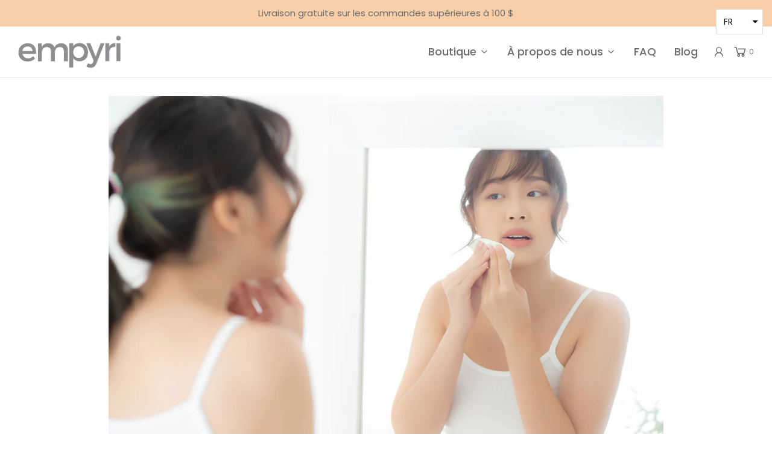

--- FILE ---
content_type: text/html; charset=utf-8
request_url: https://empyri.com/fr/blogs/empyri-blog/empyri-for-acne
body_size: 32448
content:
<!DOCTYPE html>
<!--[if lt IE 7 ]><html class="no-js ie ie6" lang="en"> <![endif]-->
<!--[if IE 7 ]><html class="no-js ie ie7" lang="en"> <![endif]-->
<!--[if IE 8 ]><html class="no-js ie ie8" lang="en"> <![endif]-->
<!--[if (gte IE 9)|!(IE)]><!-->
<html class="no-js" lang="en">
  <!--<![endif]-->
  <script>
    if (typeof navigator.userAgent !== "undefined") {
      if (navigator.userAgent.indexOf('Lighthouse') < 0) {
        getAnalytics();
      }
    } else {
      getAnalytics();
    }

    function getAnalytics() {
  </script>
  <script async="async" src="//cdn.wishpond.net/connect.js?merchantId=1566647&amp;writeKey=dc1f5d3c5b19" type="text/javascript"></script>
  
  <head>


    <!-- Google Tag Manager -->
    <script>(function(w,d,s,l,i){w[l]=w[l]||[];w[l].push({'gtm.start':
                                                          new Date().getTime(),event:'gtm.js'});var f=d.getElementsByTagName(s)[0],
    j=d.createElement(s),dl=l!='dataLayer'?'&l='+l:'';j.async=true;j.src=
      'https://www.googletagmanager.com/gtm.js?id='+i+dl;f.parentNode.insertBefore(j,f);
                                })(window,document,'script','dataLayer','GTM-WFBCWVX');</script>
    <!-- End Google Tag Manager -->
    <!-- Global site tag (gtag.js) - Google Analytics -->
    <script async src="https://www.googletagmanager.com/gtag/js?id=UA-174471351-1"></script>
    <script>
      if (typeof navigator.userAgent !== "undefined") {
        if (navigator.userAgent.indexOf('Lighthouse') < 0) {
          window.dataLayer = window.dataLayer || [];
          function gtag(){dataLayer.push(arguments);}
          gtag('js', new Date());

          gtag('config', 'UA-174471351-1');
        }
      } else {
        window.dataLayer = window.dataLayer || [];
        function gtag(){dataLayer.push(arguments);}
        gtag('js', new Date());

        gtag('config', 'UA-174471351-1');
      }

    </script>




    <script>
  var wpShopifyTracking = {}

  

  
</script>

    <meta name="google-site-verification" content="N4SNYwVjGetX1IYN7EYdQS7rDiwbRP7ZgeY_3SQza98" />

    <meta name="google-site-verification" content="esty__YmRg7onZZWcyidicDg_drmuj_EJciMYCJK10g" />

    <meta name="google-site-verification" content="RZguBKS3zk15XpQ5iJeJG6sP4oA5xialG8IrkZOXaus" />

    <meta charset="utf-8">

    <!--[if lt IE 9]>
<script src="//html5shim.googlecode.com/svn/trunk/html5.js"></script>
<![endif]-->

    <title>
      blog empyri | traitement de l&#39;acné kystique | sérum à la vitamine C
    </title>

    <script type="text/javascript">
      document.documentElement.className = document.documentElement.className.replace('no-js', 'js');
    </script>

    
    <meta name="description" content="Êtes-vous aux prises avec l&#39;acné kystique? Le nettoyant à l&#39;huile Empyri et le sérum à la vitamine C sont une combinaison incroyable de traitement de l&#39;acné - n&#39;oubliez pas de vous hydrater !">
    

    
    <meta name="viewport" content="width=device-width, initial-scale=1, shrink-to-fit=no">
    

    <!-- /snippets/social-meta-tags.liquid -->




<meta property="og:site_name" content="empyri">
<meta property="og:url" content="https://empyri.com/fr/blogs/empyri-blog/empyri-for-acne">
<meta property="og:title" content="empyri pour l'acné">
<meta property="og:type" content="article">
<meta property="og:description" content="Des méthodes qui comptent
Lorsque votre peau est sujette à l'acné,commentvous vous lavez le visage, la méthode que vous utilisez pour le garder propre et clair est importante.t.
Nous l'avons déjà dit et nous le répétons : le démaquillage à l'huile est pour tout le monde ! C'est parce que c'est efficace; c'est l'un des meilleurs moyens de vraiment nettoyer votre peau. En travaillant sur le processus de solvant qui se dissout comme, un nettoyage douxg bonne huiles sont massés profondément dans vos pores, se lient avec et poussentmauvaises huiles, ainsi que la saleté, les bactéries, le sébum et les cellules mortes de la peau. La peau sujette à l'acné peut subir une purge lors de la première utilisation, mais après 3 à 4 semaines, les éruptions disparaîtront.p.
La raison pour laquelle votre peau restera claire avec une utilisation continue est que le nettoyage à l'huile est également équilibrant. L'huile nettoyante d'empyri ne dépouillera pas votre peau de ses huiles naturelles, ce qui conduit généralement à un cycle vicieux de surséchage/production excessive d'huile. Au lieu de cela, il nettoiera sans perturber le niveau de pH naturel de votre peau.
Conseil de pro : Utilisez toujours un chiffon chaud et humide pour enlever le nettoyant à l'huile après vous être lavé le visage afin de vous assurer qu'aucun excès d'huile ne reste sur la peau.
 
Des ingrédients qui comptent
Le nettoyant à l'huile d'empyri est plein d'huiles naturelles non comédogènes, ce qui signifie qu'il n'obstruera pas vos pores.
Les huiles essentielles d'agrumes, comme l'orange, la bergamote et le néroli ont des propriétés antibactériennes et antifongiques pour combattre naturellement et en douceur les bactéries de votre peau qui causent l'acné. empyri utilise ces ingrédients à une concentration de 0,25 % (le maximum cutané recommandé est de 1 %) pour assurer la sécurité.
Il a été prouvé que la vitamine C tue les bactéries qui causent l'acné, ce qui en fait un traitement efficace et naturel contre l'acné. Il est également bon pour traiter l'hyperpigmentation, il peut donc également faire des merveilles sur les cicatrices d'acné.toner hydratant empyri + vitamine C est letraitement à la vitamine C le plus actif du marché, parce que vous le mélangez frais toutes les deux semaines ! Cela garantit que vous traitez votre acné avec un traitement hautement actif, mais sans produits chimiques.
Conseil de pro : Notre toner est personnalisable, alors utilisez-le de la manière qui profitetonpeau. Tout comme nous suggérons moins de vitamine C sur les peaux super sensibles, vous pouvez toujours augmenter la dose pour traiter les affections cutanées tenaces comme l'acné. Vous pouvez ressentir un picotement, mais si ça brûle, vous êtes allé trop loin.
Plus important encore, rappelez-vous que toute peau (même avec de l'acné) est une belle peau.
Tu es aimé.








 
Biographie de l'auteur : Jennifer est présidente et fondatrice d'empyri. La passion de Jennifer pour la formulation et le développement de produits s'est enflammée en 2019, lorsqu'elle a intégré le pouvoir de guérison des racines de cannabis dans son système de soins de la peau en trois étapes de longue date. Armée de preuves scientifiques sur les actifs des racines et des graines de cannabis, une marque propre et consciente est née. À l'aide de sa maîtrise en génie biochimique, Jennifer se fraye un chemin vers ... LIRE LA BIO COMPLÈTE




 ">



  <meta property="og:image" content="http://empyri.com/cdn/shop/articles/bigstock-Beautiful-Portrait-Young-Asian-374052046_1200x1200.jpg?v=1624035097">

<meta property="og:image:secure_url" content="https://empyri.com/cdn/shop/articles/bigstock-Beautiful-Portrait-Young-Asian-374052046_1200x1200.jpg?v=1624035097">


<meta name="twitter:card" content="summary_large_image">
<meta name="twitter:title" content="empyri pour l'acné">
<meta name="twitter:description" content="Des méthodes qui comptent
Lorsque votre peau est sujette à l'acné,commentvous vous lavez le visage, la méthode que vous utilisez pour le garder propre et clair est importante.t.
Nous l'avons déjà dit et nous le répétons : le démaquillage à l'huile est pour tout le monde ! C'est parce que c'est efficace; c'est l'un des meilleurs moyens de vraiment nettoyer votre peau. En travaillant sur le processus de solvant qui se dissout comme, un nettoyage douxg bonne huiles sont massés profondément dans vos pores, se lient avec et poussentmauvaises huiles, ainsi que la saleté, les bactéries, le sébum et les cellules mortes de la peau. La peau sujette à l'acné peut subir une purge lors de la première utilisation, mais après 3 à 4 semaines, les éruptions disparaîtront.p.
La raison pour laquelle votre peau restera claire avec une utilisation continue est que le nettoyage à l'huile est également équilibrant. L'huile nettoyante d'empyri ne dépouillera pas votre peau de ses huiles naturelles, ce qui conduit généralement à un cycle vicieux de surséchage/production excessive d'huile. Au lieu de cela, il nettoiera sans perturber le niveau de pH naturel de votre peau.
Conseil de pro : Utilisez toujours un chiffon chaud et humide pour enlever le nettoyant à l'huile après vous être lavé le visage afin de vous assurer qu'aucun excès d'huile ne reste sur la peau.
 
Des ingrédients qui comptent
Le nettoyant à l'huile d'empyri est plein d'huiles naturelles non comédogènes, ce qui signifie qu'il n'obstruera pas vos pores.
Les huiles essentielles d'agrumes, comme l'orange, la bergamote et le néroli ont des propriétés antibactériennes et antifongiques pour combattre naturellement et en douceur les bactéries de votre peau qui causent l'acné. empyri utilise ces ingrédients à une concentration de 0,25 % (le maximum cutané recommandé est de 1 %) pour assurer la sécurité.
Il a été prouvé que la vitamine C tue les bactéries qui causent l'acné, ce qui en fait un traitement efficace et naturel contre l'acné. Il est également bon pour traiter l'hyperpigmentation, il peut donc également faire des merveilles sur les cicatrices d'acné.toner hydratant empyri + vitamine C est letraitement à la vitamine C le plus actif du marché, parce que vous le mélangez frais toutes les deux semaines ! Cela garantit que vous traitez votre acné avec un traitement hautement actif, mais sans produits chimiques.
Conseil de pro : Notre toner est personnalisable, alors utilisez-le de la manière qui profitetonpeau. Tout comme nous suggérons moins de vitamine C sur les peaux super sensibles, vous pouvez toujours augmenter la dose pour traiter les affections cutanées tenaces comme l'acné. Vous pouvez ressentir un picotement, mais si ça brûle, vous êtes allé trop loin.
Plus important encore, rappelez-vous que toute peau (même avec de l'acné) est une belle peau.
Tu es aimé.








 
Biographie de l'auteur : Jennifer est présidente et fondatrice d'empyri. La passion de Jennifer pour la formulation et le développement de produits s'est enflammée en 2019, lorsqu'elle a intégré le pouvoir de guérison des racines de cannabis dans son système de soins de la peau en trois étapes de longue date. Armée de preuves scientifiques sur les actifs des racines et des graines de cannabis, une marque propre et consciente est née. À l'aide de sa maîtrise en génie biochimique, Jennifer se fraye un chemin vers ... LIRE LA BIO COMPLÈTE




 ">

    <style>
/*============================================================================
  Typography
==============================================================================*/





@font-face {
  font-family: Poppins;
  font-weight: 600;
  font-style: normal;
  font-display: swap;
  src: url("//empyri.com/cdn/fonts/poppins/poppins_n6.aa29d4918bc243723d56b59572e18228ed0786f6.woff2") format("woff2"),
       url("//empyri.com/cdn/fonts/poppins/poppins_n6.5f815d845fe073750885d5b7e619ee00e8111208.woff") format("woff");
}

@font-face {
  font-family: Poppins;
  font-weight: 400;
  font-style: normal;
  font-display: swap;
  src: url("//empyri.com/cdn/fonts/poppins/poppins_n4.0ba78fa5af9b0e1a374041b3ceaadf0a43b41362.woff2") format("woff2"),
       url("//empyri.com/cdn/fonts/poppins/poppins_n4.214741a72ff2596839fc9760ee7a770386cf16ca.woff") format("woff");
}

@font-face {
  font-family: Poppins;
  font-weight: 500;
  font-style: normal;
  font-display: swap;
  src: url("//empyri.com/cdn/fonts/poppins/poppins_n5.ad5b4b72b59a00358afc706450c864c3c8323842.woff2") format("woff2"),
       url("//empyri.com/cdn/fonts/poppins/poppins_n5.33757fdf985af2d24b32fcd84c9a09224d4b2c39.woff") format("woff");
}




  @font-face {
  font-family: Poppins;
  font-weight: 700;
  font-style: normal;
  font-display: swap;
  src: url("//empyri.com/cdn/fonts/poppins/poppins_n7.56758dcf284489feb014a026f3727f2f20a54626.woff2") format("woff2"),
       url("//empyri.com/cdn/fonts/poppins/poppins_n7.f34f55d9b3d3205d2cd6f64955ff4b36f0cfd8da.woff") format("woff");
}




  @font-face {
  font-family: Poppins;
  font-weight: 400;
  font-style: italic;
  font-display: swap;
  src: url("//empyri.com/cdn/fonts/poppins/poppins_i4.846ad1e22474f856bd6b81ba4585a60799a9f5d2.woff2") format("woff2"),
       url("//empyri.com/cdn/fonts/poppins/poppins_i4.56b43284e8b52fc64c1fd271f289a39e8477e9ec.woff") format("woff");
}




  @font-face {
  font-family: Poppins;
  font-weight: 700;
  font-style: italic;
  font-display: swap;
  src: url("//empyri.com/cdn/fonts/poppins/poppins_i7.42fd71da11e9d101e1e6c7932199f925f9eea42d.woff2") format("woff2"),
       url("//empyri.com/cdn/fonts/poppins/poppins_i7.ec8499dbd7616004e21155106d13837fff4cf556.woff") format("woff");
}



/*============================================================================
  #General Variables
==============================================================================*/

:root {
  --page-background: #ffffff;

  --color-primary: #797979;
  --disabled-color-primary: rgba(121, 121, 121, 0.5);
  --link-color: #eeb681;
  --active-link-color: #e6a567;

  --button-background-color: #f8cfa9;
  --button-background-hover-color: #797979;
  --button-background-hover-color-lighten: #868686;
  --button-text-color: #ffffff;

  --sale-color: #f8cfa9;
  --sale-text-color: #ffffff;
  --sale-color-faint: rgba(248, 207, 169, 0.1);
  --sold-out-color: #f8cfa9;
  --sold-out-text-color: #ffffff;

  --header-background: #ffffff;
  --header-text: #6d6d6d;
  --header-border-color: rgba(109, 109, 109, 0.1);
  --header-hover-background-color: rgba(109, 109, 109, 0.1);
  --header-overlay-text: #ffffff;

  --sticky-header-background: #ffffff;
  --sticky-header-text: #6d6d6d;
  --sticky-header-border: rgba(109, 109, 109, 0.1);

  --mobile-menu-text: #797979;
  --mobile-menu-background: #f8cfa9;
  --mobile-menu-border-color: rgba(121, 121, 121, 0.5);

  --footer-background: #f8cfa9;
  --footer-text: #797979;
  --footer-hover-background-color: rgba(121, 121, 121, 0.1);


  --pop-up-text: #797979;
  --pop-up-background: #f8cfa9;

  --secondary-color: rgba(0, 0, 0, 1) !default;
  --select-padding: 5px;
  --select-radius: 2px !default;

  --border-color: rgba(121, 121, 121, 0.5);
  --border-color-subtle: rgba(121, 121, 121, 0.1);
  --border-color-subtle-darken: #6c6c6c;

  --color-scheme-light-background: #f8cfa9;
  --color-scheme-light-text: #797979;
  --color-scheme-light-text-lighten: #868686;
  --color-scheme-light-input-hover: rgba(121, 121, 121, 0.1);

  --color-scheme-accent-background: #222222;
  --color-scheme-accent-text: #ffffff;
  --color-scheme-accent-text-lighten: #ffffff;
  --color-scheme-accent-input-hover: rgba(255, 255, 255, 0.1);

  --color-scheme-dark-background: #242424;
  --color-scheme-dark-text: #ffffff;
  --color-scheme-dark-text-darken: #f2f2f2;
  --color-scheme-dark-input-hover: rgba(255, 255, 255, 0.1);

  --header-font-stack: Poppins, sans-serif;
  --header-font-weight: 600;
  --header-font-style: normal;
  --header-font-transform: none;

  
  --header-letter-spacing: normal;
  

  --body-font-stack: Poppins, sans-serif;
  --body-font-weight: 400;
  --body-font-style: normal;
  --body-font-size-int: 15;
  --body-font-size: 15px;

  --subheading-font-stack: Poppins, sans-serif;
  --subheading-font-weight: 500;
  --subheading-font-style: normal;
  --subheading-font-transform: none;
  --subheading-case: none;

  
  --heading-base: 34;
  --subheading-base: 14;
  --product-titles: 24;
  --subpage-header: 24;
  --subpage-header-px: 24px;
  --subpage-header-line-height: 34px;
  --heading-font-size: 34px;
  --heading-line-height: 44px;
  --subheading-font-size: 14px;
  --subheading-line-height: 18px;
  

  --subheading-2-font-size: 0px;
  --subheading-2-line-height: 0px;

  --color-image-overlay: #000000;
  --color-image-overlay-text: #ffffff;
  --image-overlay-opacity: calc(35 / 100);

  --flexslider-icon-eot: //empyri.com/cdn/shop/t/12/assets/flexslider-icon.eot?v=70838442330258149421658031539;
  --flexslider-icon-eot-ie: //empyri.com/cdn/shop/t/12/assets/flexslider-icon.eot%23iefix?v=11894;
  --flexslider-icon-woff: //empyri.com/cdn/shop/t/12/assets/flexslider-icon.eot?v=70838442330258149421658031539;
  --flexslider-icon-ttf: //empyri.com/cdn/shop/t/12/assets/flexslider-icon.eot?v=70838442330258149421658031539;
  --flexslider-icon-svg: //empyri.com/cdn/shop/t/12/assets/flexslider-icon.eot?v=70838442330258149421658031539;

  --delete-button-png: //empyri.com/cdn/shop/t/12/assets/delete.png?v=11894;
  --loader-svg: //empyri.com/cdn/shop/t/12/assets/loader.svg?v=119822953187440061741658031539;

  
  --mobile-menu-link-transform: none;
  --mobile-menu-link-letter-spacing: 0;
  

  
  --buttons-transform: none;
  --buttons-letter-spacing: 0;
  

  
    --button-font-family: var(--body-font-stack);
    --button-font-weight: var(--body-font-weight);
    --button-font-style: var(--body-font-style);
    --button-font-size: var(--body-font-size);
  

  
    --button-font-size-int: var(--body-font-size-int);
  

  
    --subheading-letter-spacing: normal;
  

  
    --nav-font-family: var(--subheading-font-stack);
    --nav-font-weight: var(--subheading-font-weight);
    --nav-font-style: var(--subheading-font-style);
  

  
    --nav-text-transform: none;
    --nav-letter-spacing: 0;
  

  
    --nav-font-size-int: var(--body-font-size-int);
  

  --text-advert-divider-color: #ffffff;
  --text-advert-border-bottom-color: #ededed;

  --password-text-color: #000000;
  --password-error-background: #feebeb;
  --password-error-text: #7e1412;
  --password-login-background: #111111;
  --password-login-text: #b8b8b8;
  --password-btn-text: #ffffff;
  --password-btn-background: #000000;
  --password-btn-background-success: #4caf50;
}
</style>


    <link rel="canonical" href="https://empyri.com/fr/blogs/empyri-blog/empyri-for-acne" />

    <!-- CSS -->
    <link href="//empyri.com/cdn/shop/t/12/assets/theme.min.css?v=120296368512321904571658031539" rel="stylesheet" type="text/css" media="all" />
    <link href="//empyri.com/cdn/shop/t/12/assets/custom.scss.css?v=33495614036041826171658031539" rel="stylesheet" type="text/css" media="all" />
    <link href="//empyri.com/cdn/shop/t/12/assets/query.scss.css?v=17668373032907049181658031539" rel="stylesheet" type="text/css" media="all" />
    <link href="//empyri.com/cdn/shop/t/12/assets/slick.css?v=120557677999936838101658031539" rel="stylesheet" type="text/css" media="all" />

    



    
    <link rel="shortcut icon" href="//empyri.com/cdn/shop/files/Empyri-Favicon-1_32x32.png?v=1614322306" type="image/png">
    

    <link rel="sitemap" type="application/xml" title="Sitemap" href="/sitemap.xml" />

    
    
 









 
<script>window.performance && window.performance.mark && window.performance.mark('shopify.content_for_header.start');</script><meta name="google-site-verification" content="RZguBKS3zk15XpQ5iJeJG6sP4oA5xialG8IrkZOXaus">
<meta name="google-site-verification" content="esty__YmRg7onZZWcyidicDg_drmuj_EJciMYCJK10g">
<meta id="shopify-digital-wallet" name="shopify-digital-wallet" content="/33618362413/digital_wallets/dialog">
<meta name="shopify-checkout-api-token" content="832a1f606a65617219513b958629bbcf">
<link rel="alternate" type="application/atom+xml" title="Feed" href="/fr/blogs/empyri-blog.atom" />
<link rel="alternate" hreflang="x-default" href="https://empyri.com/blogs/empyri-blog/empyri-for-acne">
<link rel="alternate" hreflang="en" href="https://empyri.com/blogs/empyri-blog/empyri-for-acne">
<link rel="alternate" hreflang="fr" href="https://empyri.com/fr/blogs/empyri-blog/empyri-for-acne">
<script async="async" data-src="/checkouts/internal/preloads.js?locale=fr-CA"></script>
<link rel="preconnect" href="https://shop.app" crossorigin="anonymous">
<script async="async" data-src="https://shop.app/checkouts/internal/preloads.js?locale=fr-CA&shop_id=33618362413" crossorigin="anonymous"></script>
<script id="shopify-features" type="application/json">{"accessToken":"832a1f606a65617219513b958629bbcf","betas":["rich-media-storefront-analytics"],"domain":"empyri.com","predictiveSearch":true,"shopId":33618362413,"locale":"fr"}</script>
<script>var Shopify = Shopify || {};
Shopify.shop = "empyri.myshopify.com";
Shopify.locale = "fr";
Shopify.currency = {"active":"CAD","rate":"1.0"};
Shopify.country = "CA";
Shopify.theme = {"name":"(Unicorn) Envy - new updates ( Dev 17Jul2022 )","id":130995323038,"schema_name":"Envy","schema_version":"26.3.0","theme_store_id":411,"role":"main"};
Shopify.theme.handle = "null";
Shopify.theme.style = {"id":null,"handle":null};
Shopify.cdnHost = "empyri.com/cdn";
Shopify.routes = Shopify.routes || {};
Shopify.routes.root = "/fr/";</script>
<script type="module">!function(o){(o.Shopify=o.Shopify||{}).modules=!0}(window);</script>
<script>!function(o){function n(){var o=[];function n(){o.push(Array.prototype.slice.apply(arguments))}return n.q=o,n}var t=o.Shopify=o.Shopify||{};t.loadFeatures=n(),t.autoloadFeatures=n()}(window);</script>
<script>
  window.ShopifyPay = window.ShopifyPay || {};
  window.ShopifyPay.apiHost = "shop.app\/pay";
  window.ShopifyPay.redirectState = null;
</script>
<script id="shop-js-analytics" type="application/json">{"pageType":"article"}</script>
<script defer="defer" async type="module" data-src="//empyri.com/cdn/shopifycloud/shop-js/modules/v2/client.init-shop-cart-sync_INwxTpsh.fr.esm.js"></script>
<script defer="defer" async type="module" data-src="//empyri.com/cdn/shopifycloud/shop-js/modules/v2/chunk.common_YNAa1F1g.esm.js"></script>
<script type="module">
  await import("//empyri.com/cdn/shopifycloud/shop-js/modules/v2/client.init-shop-cart-sync_INwxTpsh.fr.esm.js");
await import("//empyri.com/cdn/shopifycloud/shop-js/modules/v2/chunk.common_YNAa1F1g.esm.js");

  window.Shopify.SignInWithShop?.initShopCartSync?.({"fedCMEnabled":true,"windoidEnabled":true});

</script>
<script>
  window.Shopify = window.Shopify || {};
  if (!window.Shopify.featureAssets) window.Shopify.featureAssets = {};
  window.Shopify.featureAssets['shop-js'] = {"shop-cart-sync":["modules/v2/client.shop-cart-sync_BVs4vSl-.fr.esm.js","modules/v2/chunk.common_YNAa1F1g.esm.js"],"init-fed-cm":["modules/v2/client.init-fed-cm_CEmYoMXU.fr.esm.js","modules/v2/chunk.common_YNAa1F1g.esm.js"],"shop-button":["modules/v2/client.shop-button_BhVpOdEY.fr.esm.js","modules/v2/chunk.common_YNAa1F1g.esm.js"],"init-windoid":["modules/v2/client.init-windoid_DVncJssP.fr.esm.js","modules/v2/chunk.common_YNAa1F1g.esm.js"],"shop-cash-offers":["modules/v2/client.shop-cash-offers_CD5ChB-w.fr.esm.js","modules/v2/chunk.common_YNAa1F1g.esm.js","modules/v2/chunk.modal_DXhkN-5p.esm.js"],"shop-toast-manager":["modules/v2/client.shop-toast-manager_CMZA41xP.fr.esm.js","modules/v2/chunk.common_YNAa1F1g.esm.js"],"init-shop-email-lookup-coordinator":["modules/v2/client.init-shop-email-lookup-coordinator_Dxg3Qq63.fr.esm.js","modules/v2/chunk.common_YNAa1F1g.esm.js"],"pay-button":["modules/v2/client.pay-button_CApwTr-J.fr.esm.js","modules/v2/chunk.common_YNAa1F1g.esm.js"],"avatar":["modules/v2/client.avatar_BTnouDA3.fr.esm.js"],"init-shop-cart-sync":["modules/v2/client.init-shop-cart-sync_INwxTpsh.fr.esm.js","modules/v2/chunk.common_YNAa1F1g.esm.js"],"shop-login-button":["modules/v2/client.shop-login-button_Ctct7BR2.fr.esm.js","modules/v2/chunk.common_YNAa1F1g.esm.js","modules/v2/chunk.modal_DXhkN-5p.esm.js"],"init-customer-accounts-sign-up":["modules/v2/client.init-customer-accounts-sign-up_DTysEz83.fr.esm.js","modules/v2/client.shop-login-button_Ctct7BR2.fr.esm.js","modules/v2/chunk.common_YNAa1F1g.esm.js","modules/v2/chunk.modal_DXhkN-5p.esm.js"],"init-shop-for-new-customer-accounts":["modules/v2/client.init-shop-for-new-customer-accounts_wbmNjFX3.fr.esm.js","modules/v2/client.shop-login-button_Ctct7BR2.fr.esm.js","modules/v2/chunk.common_YNAa1F1g.esm.js","modules/v2/chunk.modal_DXhkN-5p.esm.js"],"init-customer-accounts":["modules/v2/client.init-customer-accounts_DqpN27KS.fr.esm.js","modules/v2/client.shop-login-button_Ctct7BR2.fr.esm.js","modules/v2/chunk.common_YNAa1F1g.esm.js","modules/v2/chunk.modal_DXhkN-5p.esm.js"],"shop-follow-button":["modules/v2/client.shop-follow-button_CBz8VXaE.fr.esm.js","modules/v2/chunk.common_YNAa1F1g.esm.js","modules/v2/chunk.modal_DXhkN-5p.esm.js"],"lead-capture":["modules/v2/client.lead-capture_Bo6pQGej.fr.esm.js","modules/v2/chunk.common_YNAa1F1g.esm.js","modules/v2/chunk.modal_DXhkN-5p.esm.js"],"checkout-modal":["modules/v2/client.checkout-modal_B_8gz53b.fr.esm.js","modules/v2/chunk.common_YNAa1F1g.esm.js","modules/v2/chunk.modal_DXhkN-5p.esm.js"],"shop-login":["modules/v2/client.shop-login_CTIGRVE1.fr.esm.js","modules/v2/chunk.common_YNAa1F1g.esm.js","modules/v2/chunk.modal_DXhkN-5p.esm.js"],"payment-terms":["modules/v2/client.payment-terms_BUSo56Mg.fr.esm.js","modules/v2/chunk.common_YNAa1F1g.esm.js","modules/v2/chunk.modal_DXhkN-5p.esm.js"]};
</script>
<script>(function() {
  var isLoaded = false;
  function asyncLoad() {
    if (isLoaded) return;
    isLoaded = true;
    var urls = ["https:\/\/a.mailmunch.co\/widgets\/site-746624-9f19dcdbd314905ef921a583d347d3b306d263eb.js?shop=empyri.myshopify.com","https:\/\/chimpstatic.com\/mcjs-connected\/js\/users\/6cd1f95b27a37bc86bd78e838\/e0fd01846b5b0c5fa677241c2.js?shop=empyri.myshopify.com","https:\/\/instafeed.nfcube.com\/cdn\/a4c34d0a158bc89a455dcd8fb9cf509d.js?shop=empyri.myshopify.com","https:\/\/d23dclunsivw3h.cloudfront.net\/redirect-app.js?shop=empyri.myshopify.com"];
    for (var i = 0; i < urls.length; i++) {
      var s = document.createElement('script');
      s.type = 'text/javascript';
      s.async = true;
      s.src = urls[i];
      var x = document.getElementsByTagName('script')[0];
      x.parentNode.insertBefore(s, x);
    }
  };
  document.addEventListener('StartAsyncLoading',function(event){asyncLoad();});if(window.attachEvent) {
    window.attachEvent('onload', function(){});
  } else {
    window.addEventListener('load', function(){}, false);
  }
})();</script>
<script id="__st">var __st={"a":33618362413,"offset":-18000,"reqid":"26c8c443-38ac-440b-96b4-f960ab438c63-1769013440","pageurl":"empyri.com\/fr\/blogs\/empyri-blog\/empyri-for-acne","s":"articles-556393889950","u":"23dcd765e02d","p":"article","rtyp":"article","rid":556393889950};</script>
<script>window.ShopifyPaypalV4VisibilityTracking = true;</script>
<script id="captcha-bootstrap">!function(){'use strict';const t='contact',e='account',n='new_comment',o=[[t,t],['blogs',n],['comments',n],[t,'customer']],c=[[e,'customer_login'],[e,'guest_login'],[e,'recover_customer_password'],[e,'create_customer']],r=t=>t.map((([t,e])=>`form[action*='/${t}']:not([data-nocaptcha='true']) input[name='form_type'][value='${e}']`)).join(','),a=t=>()=>t?[...document.querySelectorAll(t)].map((t=>t.form)):[];function s(){const t=[...o],e=r(t);return a(e)}const i='password',u='form_key',d=['recaptcha-v3-token','g-recaptcha-response','h-captcha-response',i],f=()=>{try{return window.sessionStorage}catch{return}},m='__shopify_v',_=t=>t.elements[u];function p(t,e,n=!1){try{const o=window.sessionStorage,c=JSON.parse(o.getItem(e)),{data:r}=function(t){const{data:e,action:n}=t;return t[m]||n?{data:e,action:n}:{data:t,action:n}}(c);for(const[e,n]of Object.entries(r))t.elements[e]&&(t.elements[e].value=n);n&&o.removeItem(e)}catch(o){console.error('form repopulation failed',{error:o})}}const l='form_type',E='cptcha';function T(t){t.dataset[E]=!0}const w=window,h=w.document,L='Shopify',v='ce_forms',y='captcha';let A=!1;((t,e)=>{const n=(g='f06e6c50-85a8-45c8-87d0-21a2b65856fe',I='https://cdn.shopify.com/shopifycloud/storefront-forms-hcaptcha/ce_storefront_forms_captcha_hcaptcha.v1.5.2.iife.js',D={infoText:'Protégé par hCaptcha',privacyText:'Confidentialité',termsText:'Conditions'},(t,e,n)=>{const o=w[L][v],c=o.bindForm;if(c)return c(t,g,e,D).then(n);var r;o.q.push([[t,g,e,D],n]),r=I,A||(h.body.append(Object.assign(h.createElement('script'),{id:'captcha-provider',async:!0,src:r})),A=!0)});var g,I,D;w[L]=w[L]||{},w[L][v]=w[L][v]||{},w[L][v].q=[],w[L][y]=w[L][y]||{},w[L][y].protect=function(t,e){n(t,void 0,e),T(t)},Object.freeze(w[L][y]),function(t,e,n,w,h,L){const[v,y,A,g]=function(t,e,n){const i=e?o:[],u=t?c:[],d=[...i,...u],f=r(d),m=r(i),_=r(d.filter((([t,e])=>n.includes(e))));return[a(f),a(m),a(_),s()]}(w,h,L),I=t=>{const e=t.target;return e instanceof HTMLFormElement?e:e&&e.form},D=t=>v().includes(t);t.addEventListener('submit',(t=>{const e=I(t);if(!e)return;const n=D(e)&&!e.dataset.hcaptchaBound&&!e.dataset.recaptchaBound,o=_(e),c=g().includes(e)&&(!o||!o.value);(n||c)&&t.preventDefault(),c&&!n&&(function(t){try{if(!f())return;!function(t){const e=f();if(!e)return;const n=_(t);if(!n)return;const o=n.value;o&&e.removeItem(o)}(t);const e=Array.from(Array(32),(()=>Math.random().toString(36)[2])).join('');!function(t,e){_(t)||t.append(Object.assign(document.createElement('input'),{type:'hidden',name:u})),t.elements[u].value=e}(t,e),function(t,e){const n=f();if(!n)return;const o=[...t.querySelectorAll(`input[type='${i}']`)].map((({name:t})=>t)),c=[...d,...o],r={};for(const[a,s]of new FormData(t).entries())c.includes(a)||(r[a]=s);n.setItem(e,JSON.stringify({[m]:1,action:t.action,data:r}))}(t,e)}catch(e){console.error('failed to persist form',e)}}(e),e.submit())}));const S=(t,e)=>{t&&!t.dataset[E]&&(n(t,e.some((e=>e===t))),T(t))};for(const o of['focusin','change'])t.addEventListener(o,(t=>{const e=I(t);D(e)&&S(e,y())}));const B=e.get('form_key'),M=e.get(l),P=B&&M;t.addEventListener('DOMContentLoaded',(()=>{const t=y();if(P)for(const e of t)e.elements[l].value===M&&p(e,B);[...new Set([...A(),...v().filter((t=>'true'===t.dataset.shopifyCaptcha))])].forEach((e=>S(e,t)))}))}(h,new URLSearchParams(w.location.search),n,t,e,['guest_login'])})(!1,!0)}();</script>
<script integrity="sha256-4kQ18oKyAcykRKYeNunJcIwy7WH5gtpwJnB7kiuLZ1E=" data-source-attribution="shopify.loadfeatures" defer="defer" data-src="//empyri.com/cdn/shopifycloud/storefront/assets/storefront/load_feature-a0a9edcb.js" crossorigin="anonymous"></script>
<script crossorigin="anonymous" defer="defer" data-src="//empyri.com/cdn/shopifycloud/storefront/assets/shopify_pay/storefront-65b4c6d7.js?v=20250812"></script>
<script data-source-attribution="shopify.dynamic_checkout.dynamic.init">var Shopify=Shopify||{};Shopify.PaymentButton=Shopify.PaymentButton||{isStorefrontPortableWallets:!0,init:function(){window.Shopify.PaymentButton.init=function(){};var t=document.createElement("script");t.data-src="https://empyri.com/cdn/shopifycloud/portable-wallets/latest/portable-wallets.fr.js",t.type="module",document.head.appendChild(t)}};
</script>
<script data-source-attribution="shopify.dynamic_checkout.buyer_consent">
  function portableWalletsHideBuyerConsent(e){var t=document.getElementById("shopify-buyer-consent"),n=document.getElementById("shopify-subscription-policy-button");t&&n&&(t.classList.add("hidden"),t.setAttribute("aria-hidden","true"),n.removeEventListener("click",e))}function portableWalletsShowBuyerConsent(e){var t=document.getElementById("shopify-buyer-consent"),n=document.getElementById("shopify-subscription-policy-button");t&&n&&(t.classList.remove("hidden"),t.removeAttribute("aria-hidden"),n.addEventListener("click",e))}window.Shopify?.PaymentButton&&(window.Shopify.PaymentButton.hideBuyerConsent=portableWalletsHideBuyerConsent,window.Shopify.PaymentButton.showBuyerConsent=portableWalletsShowBuyerConsent);
</script>
<script data-source-attribution="shopify.dynamic_checkout.cart.bootstrap">document.addEventListener("DOMContentLoaded",(function(){function t(){return document.querySelector("shopify-accelerated-checkout-cart, shopify-accelerated-checkout")}if(t())Shopify.PaymentButton.init();else{new MutationObserver((function(e,n){t()&&(Shopify.PaymentButton.init(),n.disconnect())})).observe(document.body,{childList:!0,subtree:!0})}}));
</script>
<link id="shopify-accelerated-checkout-styles" rel="stylesheet" media="screen" href="https://empyri.com/cdn/shopifycloud/portable-wallets/latest/accelerated-checkout-backwards-compat.css" crossorigin="anonymous">
<style id="shopify-accelerated-checkout-cart">
        #shopify-buyer-consent {
  margin-top: 1em;
  display: inline-block;
  width: 100%;
}

#shopify-buyer-consent.hidden {
  display: none;
}

#shopify-subscription-policy-button {
  background: none;
  border: none;
  padding: 0;
  text-decoration: underline;
  font-size: inherit;
  cursor: pointer;
}

#shopify-subscription-policy-button::before {
  box-shadow: none;
}

      </style>

<script>window.performance && window.performance.mark && window.performance.mark('shopify.content_for_header.end');</script>

    <script src="//empyri.com/cdn/shop/t/12/assets/custom.min.js?v=184445064382410032671658031539" defer></script>

    <script type="text/javascript">
      window.lazySizesConfig = window.lazySizesConfig || {};
      window.lazySizesConfig.rias = window.lazySizesConfig.rias || {};

      // configure available widths to replace with the {width} placeholder
      window.lazySizesConfig.rias.widths = [150, 300, 600, 900, 1200, 1500, 1800, 2100];

      window.wetheme = {
        name: 'Envy',
      };
    </script>

    

    <script type="module" src="//empyri.com/cdn/shop/t/12/assets/theme.min.js?v=20855429008651176611658031539"></script>
    <script nomodule src="//empyri.com/cdn/shop/t/12/assets/theme.legacy.min.js?v=120320487855529635621658031539"></script>
    <script src="//cdn.shopify.com/s/files/1/2958/9640/t/1/assets/jquery-1.11.1.min.js?v=7437450888951756392"></script>
    <!-------- slick ------>
    <!--<script type="text/javascript" src="//code.jquery.com/jquery-migrate-1.2.1.min.js"></script>-->
    <script src="//empyri.com/cdn/shop/t/12/assets/slick.min.js?v=106935695887822673321658031539"></script>

    


    <script>
      $(window).scroll(function(){
        if ($(window).scrollTop() >= 100) {
          $('.header-logo-wrapper').addClass('fixed-padding');
        }
        else {
          $('.header-logo-wrapper').removeClass('fixed-padding');
        }
      });
    </script>

    <!-- Global site tag (gtag.js) - Google Ads: 370670291 -->
    <script async src="https://www.googletagmanager.com/gtag/js?id=AW-370670291"></script>
    <script>
      window.dataLayer = window.dataLayer || [];
      function gtag(){dataLayer.push(arguments);}
      gtag('js', new Date());

      gtag('config', 'AW-370670291');
    </script> 
    
<!-- Hotjar Tracking Code for -->

<script>
(function(h,o,t,j,a,r){ h.hj=h.hj||function(){(h.hj.q=h.hj.q||[]).push(arguments)};
h._hjSettings={hjid:3118619,hjsv:6};
a=o.getElementsByTagName('head')[0];
r=o.createElement('script');r.async=1; r.src=t+h._hjSettings.hjid+j+h._hjSettings.hjsv;
a.appendChild(r);
})(window,document,'https://static.hotjar.com/c/hotjar-','.js?sv=');
</script>







  <link href="https://monorail-edge.shopifysvc.com" rel="dns-prefetch">
<script>(function(){if ("sendBeacon" in navigator && "performance" in window) {try {var session_token_from_headers = performance.getEntriesByType('navigation')[0].serverTiming.find(x => x.name == '_s').description;} catch {var session_token_from_headers = undefined;}var session_cookie_matches = document.cookie.match(/_shopify_s=([^;]*)/);var session_token_from_cookie = session_cookie_matches && session_cookie_matches.length === 2 ? session_cookie_matches[1] : "";var session_token = session_token_from_headers || session_token_from_cookie || "";function handle_abandonment_event(e) {var entries = performance.getEntries().filter(function(entry) {return /monorail-edge.shopifysvc.com/.test(entry.name);});if (!window.abandonment_tracked && entries.length === 0) {window.abandonment_tracked = true;var currentMs = Date.now();var navigation_start = performance.timing.navigationStart;var payload = {shop_id: 33618362413,url: window.location.href,navigation_start,duration: currentMs - navigation_start,session_token,page_type: "article"};window.navigator.sendBeacon("https://monorail-edge.shopifysvc.com/v1/produce", JSON.stringify({schema_id: "online_store_buyer_site_abandonment/1.1",payload: payload,metadata: {event_created_at_ms: currentMs,event_sent_at_ms: currentMs}}));}}window.addEventListener('pagehide', handle_abandonment_event);}}());</script>
<script id="web-pixels-manager-setup">(function e(e,d,r,n,o){if(void 0===o&&(o={}),!Boolean(null===(a=null===(i=window.Shopify)||void 0===i?void 0:i.analytics)||void 0===a?void 0:a.replayQueue)){var i,a;window.Shopify=window.Shopify||{};var t=window.Shopify;t.analytics=t.analytics||{};var s=t.analytics;s.replayQueue=[],s.publish=function(e,d,r){return s.replayQueue.push([e,d,r]),!0};try{self.performance.mark("wpm:start")}catch(e){}var l=function(){var e={modern:/Edge?\/(1{2}[4-9]|1[2-9]\d|[2-9]\d{2}|\d{4,})\.\d+(\.\d+|)|Firefox\/(1{2}[4-9]|1[2-9]\d|[2-9]\d{2}|\d{4,})\.\d+(\.\d+|)|Chrom(ium|e)\/(9{2}|\d{3,})\.\d+(\.\d+|)|(Maci|X1{2}).+ Version\/(15\.\d+|(1[6-9]|[2-9]\d|\d{3,})\.\d+)([,.]\d+|)( \(\w+\)|)( Mobile\/\w+|) Safari\/|Chrome.+OPR\/(9{2}|\d{3,})\.\d+\.\d+|(CPU[ +]OS|iPhone[ +]OS|CPU[ +]iPhone|CPU IPhone OS|CPU iPad OS)[ +]+(15[._]\d+|(1[6-9]|[2-9]\d|\d{3,})[._]\d+)([._]\d+|)|Android:?[ /-](13[3-9]|1[4-9]\d|[2-9]\d{2}|\d{4,})(\.\d+|)(\.\d+|)|Android.+Firefox\/(13[5-9]|1[4-9]\d|[2-9]\d{2}|\d{4,})\.\d+(\.\d+|)|Android.+Chrom(ium|e)\/(13[3-9]|1[4-9]\d|[2-9]\d{2}|\d{4,})\.\d+(\.\d+|)|SamsungBrowser\/([2-9]\d|\d{3,})\.\d+/,legacy:/Edge?\/(1[6-9]|[2-9]\d|\d{3,})\.\d+(\.\d+|)|Firefox\/(5[4-9]|[6-9]\d|\d{3,})\.\d+(\.\d+|)|Chrom(ium|e)\/(5[1-9]|[6-9]\d|\d{3,})\.\d+(\.\d+|)([\d.]+$|.*Safari\/(?![\d.]+ Edge\/[\d.]+$))|(Maci|X1{2}).+ Version\/(10\.\d+|(1[1-9]|[2-9]\d|\d{3,})\.\d+)([,.]\d+|)( \(\w+\)|)( Mobile\/\w+|) Safari\/|Chrome.+OPR\/(3[89]|[4-9]\d|\d{3,})\.\d+\.\d+|(CPU[ +]OS|iPhone[ +]OS|CPU[ +]iPhone|CPU IPhone OS|CPU iPad OS)[ +]+(10[._]\d+|(1[1-9]|[2-9]\d|\d{3,})[._]\d+)([._]\d+|)|Android:?[ /-](13[3-9]|1[4-9]\d|[2-9]\d{2}|\d{4,})(\.\d+|)(\.\d+|)|Mobile Safari.+OPR\/([89]\d|\d{3,})\.\d+\.\d+|Android.+Firefox\/(13[5-9]|1[4-9]\d|[2-9]\d{2}|\d{4,})\.\d+(\.\d+|)|Android.+Chrom(ium|e)\/(13[3-9]|1[4-9]\d|[2-9]\d{2}|\d{4,})\.\d+(\.\d+|)|Android.+(UC? ?Browser|UCWEB|U3)[ /]?(15\.([5-9]|\d{2,})|(1[6-9]|[2-9]\d|\d{3,})\.\d+)\.\d+|SamsungBrowser\/(5\.\d+|([6-9]|\d{2,})\.\d+)|Android.+MQ{2}Browser\/(14(\.(9|\d{2,})|)|(1[5-9]|[2-9]\d|\d{3,})(\.\d+|))(\.\d+|)|K[Aa][Ii]OS\/(3\.\d+|([4-9]|\d{2,})\.\d+)(\.\d+|)/},d=e.modern,r=e.legacy,n=navigator.userAgent;return n.match(d)?"modern":n.match(r)?"legacy":"unknown"}(),u="modern"===l?"modern":"legacy",c=(null!=n?n:{modern:"",legacy:""})[u],f=function(e){return[e.baseUrl,"/wpm","/b",e.hashVersion,"modern"===e.buildTarget?"m":"l",".js"].join("")}({baseUrl:d,hashVersion:r,buildTarget:u}),m=function(e){var d=e.version,r=e.bundleTarget,n=e.surface,o=e.pageUrl,i=e.monorailEndpoint;return{emit:function(e){var a=e.status,t=e.errorMsg,s=(new Date).getTime(),l=JSON.stringify({metadata:{event_sent_at_ms:s},events:[{schema_id:"web_pixels_manager_load/3.1",payload:{version:d,bundle_target:r,page_url:o,status:a,surface:n,error_msg:t},metadata:{event_created_at_ms:s}}]});if(!i)return console&&console.warn&&console.warn("[Web Pixels Manager] No Monorail endpoint provided, skipping logging."),!1;try{return self.navigator.sendBeacon.bind(self.navigator)(i,l)}catch(e){}var u=new XMLHttpRequest;try{return u.open("POST",i,!0),u.setRequestHeader("Content-Type","text/plain"),u.send(l),!0}catch(e){return console&&console.warn&&console.warn("[Web Pixels Manager] Got an unhandled error while logging to Monorail."),!1}}}}({version:r,bundleTarget:l,surface:e.surface,pageUrl:self.location.href,monorailEndpoint:e.monorailEndpoint});try{o.browserTarget=l,function(e){var d=e.src,r=e.async,n=void 0===r||r,o=e.onload,i=e.onerror,a=e.sri,t=e.scriptDataAttributes,s=void 0===t?{}:t,l=document.createElement("script"),u=document.querySelector("head"),c=document.querySelector("body");if(l.async=n,l.src=d,a&&(l.integrity=a,l.crossOrigin="anonymous"),s)for(var f in s)if(Object.prototype.hasOwnProperty.call(s,f))try{l.dataset[f]=s[f]}catch(e){}if(o&&l.addEventListener("load",o),i&&l.addEventListener("error",i),u)u.appendChild(l);else{if(!c)throw new Error("Did not find a head or body element to append the script");c.appendChild(l)}}({src:f,async:!0,onload:function(){if(!function(){var e,d;return Boolean(null===(d=null===(e=window.Shopify)||void 0===e?void 0:e.analytics)||void 0===d?void 0:d.initialized)}()){var d=window.webPixelsManager.init(e)||void 0;if(d){var r=window.Shopify.analytics;r.replayQueue.forEach((function(e){var r=e[0],n=e[1],o=e[2];d.publishCustomEvent(r,n,o)})),r.replayQueue=[],r.publish=d.publishCustomEvent,r.visitor=d.visitor,r.initialized=!0}}},onerror:function(){return m.emit({status:"failed",errorMsg:"".concat(f," has failed to load")})},sri:function(e){var d=/^sha384-[A-Za-z0-9+/=]+$/;return"string"==typeof e&&d.test(e)}(c)?c:"",scriptDataAttributes:o}),m.emit({status:"loading"})}catch(e){m.emit({status:"failed",errorMsg:(null==e?void 0:e.message)||"Unknown error"})}}})({shopId: 33618362413,storefrontBaseUrl: "https://empyri.com",extensionsBaseUrl: "https://extensions.shopifycdn.com/cdn/shopifycloud/web-pixels-manager",monorailEndpoint: "https://monorail-edge.shopifysvc.com/unstable/produce_batch",surface: "storefront-renderer",enabledBetaFlags: ["2dca8a86"],webPixelsConfigList: [{"id":"683049118","configuration":"{\"config\":\"{\\\"pixel_id\\\":\\\"GT-P828L4J\\\",\\\"target_country\\\":\\\"CA\\\",\\\"gtag_events\\\":[{\\\"type\\\":\\\"purchase\\\",\\\"action_label\\\":\\\"MC-GV2FJ1VQ12\\\"},{\\\"type\\\":\\\"page_view\\\",\\\"action_label\\\":\\\"MC-GV2FJ1VQ12\\\"},{\\\"type\\\":\\\"view_item\\\",\\\"action_label\\\":\\\"MC-GV2FJ1VQ12\\\"}],\\\"enable_monitoring_mode\\\":false}\"}","eventPayloadVersion":"v1","runtimeContext":"OPEN","scriptVersion":"b2a88bafab3e21179ed38636efcd8a93","type":"APP","apiClientId":1780363,"privacyPurposes":[],"dataSharingAdjustments":{"protectedCustomerApprovalScopes":["read_customer_address","read_customer_email","read_customer_name","read_customer_personal_data","read_customer_phone"]}},{"id":"192413854","configuration":"{\"pixel_id\":\"716559212273928\",\"pixel_type\":\"facebook_pixel\",\"metaapp_system_user_token\":\"-\"}","eventPayloadVersion":"v1","runtimeContext":"OPEN","scriptVersion":"ca16bc87fe92b6042fbaa3acc2fbdaa6","type":"APP","apiClientId":2329312,"privacyPurposes":["ANALYTICS","MARKETING","SALE_OF_DATA"],"dataSharingAdjustments":{"protectedCustomerApprovalScopes":["read_customer_address","read_customer_email","read_customer_name","read_customer_personal_data","read_customer_phone"]}},{"id":"shopify-app-pixel","configuration":"{}","eventPayloadVersion":"v1","runtimeContext":"STRICT","scriptVersion":"0450","apiClientId":"shopify-pixel","type":"APP","privacyPurposes":["ANALYTICS","MARKETING"]},{"id":"shopify-custom-pixel","eventPayloadVersion":"v1","runtimeContext":"LAX","scriptVersion":"0450","apiClientId":"shopify-pixel","type":"CUSTOM","privacyPurposes":["ANALYTICS","MARKETING"]}],isMerchantRequest: false,initData: {"shop":{"name":"empyri","paymentSettings":{"currencyCode":"CAD"},"myshopifyDomain":"empyri.myshopify.com","countryCode":"CA","storefrontUrl":"https:\/\/empyri.com\/fr"},"customer":null,"cart":null,"checkout":null,"productVariants":[],"purchasingCompany":null},},"https://empyri.com/cdn","fcfee988w5aeb613cpc8e4bc33m6693e112",{"modern":"","legacy":""},{"shopId":"33618362413","storefrontBaseUrl":"https:\/\/empyri.com","extensionBaseUrl":"https:\/\/extensions.shopifycdn.com\/cdn\/shopifycloud\/web-pixels-manager","surface":"storefront-renderer","enabledBetaFlags":"[\"2dca8a86\"]","isMerchantRequest":"false","hashVersion":"fcfee988w5aeb613cpc8e4bc33m6693e112","publish":"custom","events":"[[\"page_viewed\",{}]]"});</script><script>
  window.ShopifyAnalytics = window.ShopifyAnalytics || {};
  window.ShopifyAnalytics.meta = window.ShopifyAnalytics.meta || {};
  window.ShopifyAnalytics.meta.currency = 'CAD';
  var meta = {"page":{"pageType":"article","resourceType":"article","resourceId":556393889950,"requestId":"26c8c443-38ac-440b-96b4-f960ab438c63-1769013440"}};
  for (var attr in meta) {
    window.ShopifyAnalytics.meta[attr] = meta[attr];
  }
</script>
<script class="analytics">
  (function () {
    var customDocumentWrite = function(content) {
      var jquery = null;

      if (window.jQuery) {
        jquery = window.jQuery;
      } else if (window.Checkout && window.Checkout.$) {
        jquery = window.Checkout.$;
      }

      if (jquery) {
        jquery('body').append(content);
      }
    };

    var hasLoggedConversion = function(token) {
      if (token) {
        return document.cookie.indexOf('loggedConversion=' + token) !== -1;
      }
      return false;
    }

    var setCookieIfConversion = function(token) {
      if (token) {
        var twoMonthsFromNow = new Date(Date.now());
        twoMonthsFromNow.setMonth(twoMonthsFromNow.getMonth() + 2);

        document.cookie = 'loggedConversion=' + token + '; expires=' + twoMonthsFromNow;
      }
    }

    var trekkie = window.ShopifyAnalytics.lib = window.trekkie = window.trekkie || [];
    if (trekkie.integrations) {
      return;
    }
    trekkie.methods = [
      'identify',
      'page',
      'ready',
      'track',
      'trackForm',
      'trackLink'
    ];
    trekkie.factory = function(method) {
      return function() {
        var args = Array.prototype.slice.call(arguments);
        args.unshift(method);
        trekkie.push(args);
        return trekkie;
      };
    };
    for (var i = 0; i < trekkie.methods.length; i++) {
      var key = trekkie.methods[i];
      trekkie[key] = trekkie.factory(key);
    }
    trekkie.load = function(config) {
      trekkie.config = config || {};
      trekkie.config.initialDocumentCookie = document.cookie;
      var first = document.getElementsByTagName('script')[0];
      var script = document.createElement('script');
      script.type = 'text/javascript';
      script.onerror = function(e) {
        var scriptFallback = document.createElement('script');
        scriptFallback.type = 'text/javascript';
        scriptFallback.onerror = function(error) {
                var Monorail = {
      produce: function produce(monorailDomain, schemaId, payload) {
        var currentMs = new Date().getTime();
        var event = {
          schema_id: schemaId,
          payload: payload,
          metadata: {
            event_created_at_ms: currentMs,
            event_sent_at_ms: currentMs
          }
        };
        return Monorail.sendRequest("https://" + monorailDomain + "/v1/produce", JSON.stringify(event));
      },
      sendRequest: function sendRequest(endpointUrl, payload) {
        // Try the sendBeacon API
        if (window && window.navigator && typeof window.navigator.sendBeacon === 'function' && typeof window.Blob === 'function' && !Monorail.isIos12()) {
          var blobData = new window.Blob([payload], {
            type: 'text/plain'
          });

          if (window.navigator.sendBeacon(endpointUrl, blobData)) {
            return true;
          } // sendBeacon was not successful

        } // XHR beacon

        var xhr = new XMLHttpRequest();

        try {
          xhr.open('POST', endpointUrl);
          xhr.setRequestHeader('Content-Type', 'text/plain');
          xhr.send(payload);
        } catch (e) {
          console.log(e);
        }

        return false;
      },
      isIos12: function isIos12() {
        return window.navigator.userAgent.lastIndexOf('iPhone; CPU iPhone OS 12_') !== -1 || window.navigator.userAgent.lastIndexOf('iPad; CPU OS 12_') !== -1;
      }
    };
    Monorail.produce('monorail-edge.shopifysvc.com',
      'trekkie_storefront_load_errors/1.1',
      {shop_id: 33618362413,
      theme_id: 130995323038,
      app_name: "storefront",
      context_url: window.location.href,
      source_url: "//empyri.com/cdn/s/trekkie.storefront.cd680fe47e6c39ca5d5df5f0a32d569bc48c0f27.min.js"});

        };
        scriptFallback.async = true;
        scriptFallback.src = '//empyri.com/cdn/s/trekkie.storefront.cd680fe47e6c39ca5d5df5f0a32d569bc48c0f27.min.js';
        first.parentNode.insertBefore(scriptFallback, first);
      };
      script.async = true;
      script.src = '//empyri.com/cdn/s/trekkie.storefront.cd680fe47e6c39ca5d5df5f0a32d569bc48c0f27.min.js';
      first.parentNode.insertBefore(script, first);
    };
    trekkie.load(
      {"Trekkie":{"appName":"storefront","development":false,"defaultAttributes":{"shopId":33618362413,"isMerchantRequest":null,"themeId":130995323038,"themeCityHash":"6694338141181269394","contentLanguage":"fr","currency":"CAD","eventMetadataId":"c02c66aa-3479-4be8-9fbf-0a6882bc2362"},"isServerSideCookieWritingEnabled":true,"monorailRegion":"shop_domain","enabledBetaFlags":["65f19447"]},"Session Attribution":{},"S2S":{"facebookCapiEnabled":true,"source":"trekkie-storefront-renderer","apiClientId":580111}}
    );

    var loaded = false;
    trekkie.ready(function() {
      if (loaded) return;
      loaded = true;

      window.ShopifyAnalytics.lib = window.trekkie;

      var originalDocumentWrite = document.write;
      document.write = customDocumentWrite;
      try { window.ShopifyAnalytics.merchantGoogleAnalytics.call(this); } catch(error) {};
      document.write = originalDocumentWrite;

      window.ShopifyAnalytics.lib.page(null,{"pageType":"article","resourceType":"article","resourceId":556393889950,"requestId":"26c8c443-38ac-440b-96b4-f960ab438c63-1769013440","shopifyEmitted":true});

      var match = window.location.pathname.match(/checkouts\/(.+)\/(thank_you|post_purchase)/)
      var token = match? match[1]: undefined;
      if (!hasLoggedConversion(token)) {
        setCookieIfConversion(token);
        
      }
    });


        var eventsListenerScript = document.createElement('script');
        eventsListenerScript.async = true;
        eventsListenerScript.src = "//empyri.com/cdn/shopifycloud/storefront/assets/shop_events_listener-3da45d37.js";
        document.getElementsByTagName('head')[0].appendChild(eventsListenerScript);

})();</script>
  <script>
  if (!window.ga || (window.ga && typeof window.ga !== 'function')) {
    window.ga = function ga() {
      (window.ga.q = window.ga.q || []).push(arguments);
      if (window.Shopify && window.Shopify.analytics && typeof window.Shopify.analytics.publish === 'function') {
        window.Shopify.analytics.publish("ga_stub_called", {}, {sendTo: "google_osp_migration"});
      }
      console.error("Shopify's Google Analytics stub called with:", Array.from(arguments), "\nSee https://help.shopify.com/manual/promoting-marketing/pixels/pixel-migration#google for more information.");
    };
    if (window.Shopify && window.Shopify.analytics && typeof window.Shopify.analytics.publish === 'function') {
      window.Shopify.analytics.publish("ga_stub_initialized", {}, {sendTo: "google_osp_migration"});
    }
  }
</script>
<script
  defer
  src="https://empyri.com/cdn/shopifycloud/perf-kit/shopify-perf-kit-3.0.4.min.js"
  data-application="storefront-renderer"
  data-shop-id="33618362413"
  data-render-region="gcp-us-central1"
  data-page-type="article"
  data-theme-instance-id="130995323038"
  data-theme-name="Envy"
  data-theme-version="26.3.0"
  data-monorail-region="shop_domain"
  data-resource-timing-sampling-rate="10"
  data-shs="true"
  data-shs-beacon="true"
  data-shs-export-with-fetch="true"
  data-shs-logs-sample-rate="1"
  data-shs-beacon-endpoint="https://empyri.com/api/collect"
></script>
</head>

  <body id="blog-empyri-traitement-de-l-39-acne-kystique-serum-a-la-vitamine-c" class="page-title--blog-empyri-traitement-de-l-39-acne-kystique-serum-a-la-vitamine-c template-article flexbox-wrapper animations-disabled"  data-test="//empyri.com/cdn/fonts/poppins/poppins_n6.aa29d4918bc243723d56b59572e18228ed0786f6.woff2">
    <!-- Google Tag Manager (noscript) -->
    <noscript><iframe src="https://www.googletagmanager.com/ns.html?id=GTM-WFBCWVX"
                      height="0" width="0" style="display:none;visibility:hidden"></iframe></noscript>
    <!-- End Google Tag Manager (noscript) -->
    
    <form action="/fr/cart" method="post" novalidate="" class="cart-drawer-form">
	<div id="cartSlideoutWrapper" class="envy-shopping-right slideout-panel-hidden cart-drawer-right">

		<div class="cart-drawer__top">
			<div class="cart-drawer__empty-div"></div>
			<h3 class="type-subheading type-subheading--1 wow fadeIn">
				<span class="cart-drawer--title">Votre panier</span>
			</h3>
			<a href="#" class="slide-menu cart-close-icon cart-menu-close"><i data-feather="x"></i></a>
		</div>

		<div class="cart-error-box"></div>

		<div class="cart-empty-box">
			Votre panier est vide
		</div>

		<script type="application/template" id="cart-item-template">
			<div class="cart-item">
				<div class="cart-item-image--wrapper">
					<a class="cart-item-link" href="/product">
						<img
							class="cart-item-image"
							src="/product/image.jpg"
							alt=""
						/>
					</a>
				</div>
				<div class="cart-item-details--wrapper">
					<a href="/product" class="cart-item-link cart-item-details--product-title-wrapper">
						<span class="cart-item-product-title"></span>
						<span class="cart-item-variant-title hide"></span>
					</a>

						<div class="cart-item-price-wrapper">
							<span class="sr-only">À présent</span>
							<span class="cart-item-price"></span>
							<span class="sr-only">Était</span>
							<span class="cart-item-price-original"></span>
							<span class="cart-item-price-per-unit"></span>
						</div>

						<ul class="order-discount--cart-list" aria-label="Remise"></ul>

						<div class="cart-item--quantity-remove-wrapper">
							<div class="cart-item--quantity-wrapper">
								<button type="button" class="cart-item-quantity-button cart-item-decrease" data-amount="-1" aria-label="Reduce item quantity by one">-</button>
								<input type="text" class="cart-item-quantity" min="1" pattern="[0-9]*" aria-label="quantity" />
								<button type="button" class="cart-item-quantity-button cart-item-increase" data-amount="1" aria-label="Increase item quantity by one">+</button>
							</div>

							<div class="cart-item-remove-button-container">
								<button type="button" id="cart-item-remove-button">Retirer</button>
							</div>
					</div>

				</div>
			</div>
		</script>
		<script type="application/json" id="initial-cart">
			{"note":null,"attributes":{},"original_total_price":0,"total_price":0,"total_discount":0,"total_weight":0.0,"item_count":0,"items":[],"requires_shipping":false,"currency":"CAD","items_subtotal_price":0,"cart_level_discount_applications":[],"checkout_charge_amount":0}
		</script>

		<div class="cart-items"></div>

		<div class="ajax-cart--bottom-wrapper">

		

		

		<div class="ajax-cart--cart-discount">
			<div class="cart--order-discount-wrapper custom-font ajax-cart-discount-wrapper"></div>
		</div>

		<span class="cart-price-text type-subheading">Total</span>

		<div class="ajax-cart--cart-original-price">
			<span class="cart-item-original-total-price"><span class="money">$0.00</span></span>
		</div>

		<div class="ajax-cart--total-price">
			<h5><span class="cart-total-price" id="cart-price"><span class="money">$0.00</span></span></h5>
		</div>

		<div class="slide-checkout-buttons">
			<button type="submit" name="checkout" class="btn cart-button-checkout">
				<span class="cart-button-checkout-text">VÉRIFIER</span>
				<div class="cart-button-checkout-spinner lds-dual-ring hide"></div>
			</button>
			
				<div class="additional-checkout-buttons">
					
				</div>
			
			
		</div>


		</div>

	</div>
</form>

    

    <div id="main-body">

      <div id="slideout-overlay"></div>

      <div id="shopify-section-announcement-bar" class="shopify-section">

  
  

  

    <style>
      .notification-bar{
        background-color: #f8cfa9;
        color: #6d6d6d;
      }

      .notification-bar a{
        color: #6d6d6d;
      }
    </style>

    <div class="notification-bar custom-font notification-bar--with-text">
      

      
        <div class="notification-bar__message">
        
          <p>Livraison gratuite sur les commandes supérieures à 100 $</p>
        
        </div>
      

      
    </div>

  




</div>
      <div id="shopify-section-header" class="shopify-section">

<style>
  .site-header__logo-image img,
  .overlay-logo-image {
    width: 220px!important;
    height: 54px!important;
  }

  .logo-placement-within-wrapper--logo {
    width: 220px!important;
    height: 54px!important;
  }
  @media screen and (min-width: 992px) {
    .logo-placement-within-wrapper--logo {
      flex-basis: 220px!important;
    }
  }

  #main-navigation-wrapper.mega-menu-wrapper .mega-menu ul.nav li{
    padding-top: px;
    padding-bottom: px;
  }

  #site-header svg, .sticky-header-wrapper svg {
    height: 20px;
  }

  @media screen and (max-width: 768px) {
    #site-header svg, .sticky-header-wrapper svg {
        height: 24px;
    }
  }

</style>







<div class="header-wrapper header-wrapper--overlay" data-wetheme-section-type="header" data-wetheme-section-id="header">



<div class="header-logo-wrapper" data-section-id="header" data-section-type="header-section">

<nav id="theme-menu" class="mobile-menu--wrapper slideout-panel-hidden">
  


<script type="application/json" id="mobile-menu-data">
{
    
        
        
        "0": {
            "level": 0,
            "url": "/fr#",
            "title": "Boutique",
            "links": [
                
                    "0--0",
                
                    "0--1",
                
                    "0--2",
                
                    "0--3",
                
                    "0--4",
                
                    "0--5",
                
                    "0--6"
                
            ]
        }
        
          
            , "0--0": {
            "level": 1,
            "url": "/fr/collections/shop-empyri-s-full-line-of-cannabis-skincare",
            "title": "tous les produits",
            "links": [
                
            ]
        }
        
        
          
            , "0--1": {
            "level": 1,
            "url": "/fr/collections/hemp-face-wash",
            "title": "nettoyant visage au chanvre",
            "links": [
                
            ]
        }
        
        
          
            , "0--2": {
            "level": 1,
            "url": "/fr/collections/hemp-toner",
            "title": "toner de chanvre",
            "links": [
                
            ]
        }
        
        
          
            , "0--3": {
            "level": 1,
            "url": "/fr/collections/hemp-moisturizer",
            "title": "hydratant au chanvre",
            "links": [
                
            ]
        }
        
        
          
            , "0--4": {
            "level": 1,
            "url": "/fr/collections/hemp-body-soap",
            "title": "savon pour le corps au chanvre",
            "links": [
                
            ]
        }
        
        
          
            , "0--5": {
            "level": 1,
            "url": "/fr/collections/hemp-gift-set",
            "title": "coffret cadeau chanvre",
            "links": [
                
            ]
        }
        
        
          
            , "0--6": {
            "level": 1,
            "url": "/fr/collections/hemp-accessories",
            "title": "accessoires de chanvre",
            "links": [
                
            ]
        }
        
        
    
        
        ,
        "1": {
            "level": 0,
            "url": "/fr/pages/about-us",
            "title": "À propos de nous",
            "links": [
                
                    "1--0",
                
                    "1--1"
                
            ]
        }
        
          
            , "1--0": {
            "level": 1,
            "url": "/fr/pages/about-us",
            "title": "Notre histoire",
            "links": [
                
            ]
        }
        
        
          
            , "1--1": {
            "level": 1,
            "url": "/fr/pages/media",
            "title": "Dans les nouvelles",
            "links": [
                
            ]
        }
        
        
    
        
        ,
        "2": {
            "level": 0,
            "url": "/fr/pages/faqs",
            "title": "FAQ",
            "links": [
                
            ]
        }
        
    
        
        ,
        "3": {
            "level": 0,
            "url": "/fr/blogs/empyri-blog",
            "title": "Blog",
            "links": [
                
            ]
        }
        
    
}
</script>

<ul class="mobile-menu mobile-menu-main search-disabled" id="mobile-menu--main-menu-v2">
  <a href="#" class="slide-menu menu-close-icon mobile-menu-close"><i data-feather="x" aria-hidden="true"></i></a>

  

  
    <li>
      <a class="mobile-menu-link mobile-menu-link__text type-subheading" href="/fr#">Boutique</a>
      
        <a href="#" class="mobile-menu-sub mobile-menu-right mobile-menu-link" data-link="0">
          <i data-feather="chevron-right"></i>
        </a>
      
    </li>
  
    <li>
      <a class="mobile-menu-link mobile-menu-link__text type-subheading" href="/fr/pages/about-us">À propos de nous</a>
      
        <a href="#" class="mobile-menu-sub mobile-menu-right mobile-menu-link" data-link="1">
          <i data-feather="chevron-right"></i>
        </a>
      
    </li>
  
    <li>
      <a class="mobile-menu-link mobile-menu-link__text type-subheading" href="/fr/pages/faqs">FAQ</a>
      
    </li>
  
    <li>
      <a class="mobile-menu-link mobile-menu-link__text type-subheading" href="/fr/blogs/empyri-blog">Blog</a>
      
    </li>
  

  

  
    
      <li class="mobile-menu-link mobile-customer-link type-subheading"><a href="/fr/account/login" id="customer_login_link">S&#39;identifier</a></li>
      
        <li class="mobile-menu-link mobile-customer-link type-subheading"><a href="/fr/account/register" id="customer_register_link">Créer un compte</a></li>
      
    
  

  

  

  

<ul class="sm-icons" class="clearfix">

	
		<li class="sm-facebook">
			<a href="https://www.facebook.com/empyricompany" target="_blank">
				<svg role="img" viewBox="0 0 24 24" xmlns="http://www.w3.org/2000/svg"><title>Facebook icon</title><path d="M22.676 0H1.324C.593 0 0 .593 0 1.324v21.352C0 23.408.593 24 1.324 24h11.494v-9.294H9.689v-3.621h3.129V8.41c0-3.099 1.894-4.785 4.659-4.785 1.325 0 2.464.097 2.796.141v3.24h-1.921c-1.5 0-1.792.721-1.792 1.771v2.311h3.584l-.465 3.63H16.56V24h6.115c.733 0 1.325-.592 1.325-1.324V1.324C24 .593 23.408 0 22.676 0"/></svg>
			</a>
		</li>
	

	

	
		<li class="sm-instagram">
			<a href="https://instagram.com/empyri.co/" target="_blank">
				<svg role="img" viewBox="0 0 24 24" xmlns="http://www.w3.org/2000/svg"><title>Instagram icon</title><path d="M12 0C8.74 0 8.333.015 7.053.072 5.775.132 4.905.333 4.14.63c-.789.306-1.459.717-2.126 1.384S.935 3.35.63 4.14C.333 4.905.131 5.775.072 7.053.012 8.333 0 8.74 0 12s.015 3.667.072 4.947c.06 1.277.261 2.148.558 2.913.306.788.717 1.459 1.384 2.126.667.666 1.336 1.079 2.126 1.384.766.296 1.636.499 2.913.558C8.333 23.988 8.74 24 12 24s3.667-.015 4.947-.072c1.277-.06 2.148-.262 2.913-.558.788-.306 1.459-.718 2.126-1.384.666-.667 1.079-1.335 1.384-2.126.296-.765.499-1.636.558-2.913.06-1.28.072-1.687.072-4.947s-.015-3.667-.072-4.947c-.06-1.277-.262-2.149-.558-2.913-.306-.789-.718-1.459-1.384-2.126C21.319 1.347 20.651.935 19.86.63c-.765-.297-1.636-.499-2.913-.558C15.667.012 15.26 0 12 0zm0 2.16c3.203 0 3.585.016 4.85.071 1.17.055 1.805.249 2.227.415.562.217.96.477 1.382.896.419.42.679.819.896 1.381.164.422.36 1.057.413 2.227.057 1.266.07 1.646.07 4.85s-.015 3.585-.074 4.85c-.061 1.17-.256 1.805-.421 2.227-.224.562-.479.96-.899 1.382-.419.419-.824.679-1.38.896-.42.164-1.065.36-2.235.413-1.274.057-1.649.07-4.859.07-3.211 0-3.586-.015-4.859-.074-1.171-.061-1.816-.256-2.236-.421-.569-.224-.96-.479-1.379-.899-.421-.419-.69-.824-.9-1.38-.165-.42-.359-1.065-.42-2.235-.045-1.26-.061-1.649-.061-4.844 0-3.196.016-3.586.061-4.861.061-1.17.255-1.814.42-2.234.21-.57.479-.96.9-1.381.419-.419.81-.689 1.379-.898.42-.166 1.051-.361 2.221-.421 1.275-.045 1.65-.06 4.859-.06l.045.03zm0 3.678c-3.405 0-6.162 2.76-6.162 6.162 0 3.405 2.76 6.162 6.162 6.162 3.405 0 6.162-2.76 6.162-6.162 0-3.405-2.76-6.162-6.162-6.162zM12 16c-2.21 0-4-1.79-4-4s1.79-4 4-4 4 1.79 4 4-1.79 4-4 4zm7.846-10.405c0 .795-.646 1.44-1.44 1.44-.795 0-1.44-.646-1.44-1.44 0-.794.646-1.439 1.44-1.439.793-.001 1.44.645 1.44 1.439z"/></svg>
			</a>
		</li>
	

	
		<li class="sm-youtube">
			<a href="https://www.youtube.com/channel/UCHt3dK_gyruV66e7rrUD6rQ" target="_blank">
				<svg role="img" xmlns="http://www.w3.org/2000/svg" viewBox="0 0 24 24"><title>YouTube icon</title><path d="M23.495 6.205a3.007 3.007 0 0 0-2.088-2.088c-1.87-.501-9.396-.501-9.396-.501s-7.507-.01-9.396.501A3.007 3.007 0 0 0 .527 6.205a31.247 31.247 0 0 0-.522 5.805 31.247 31.247 0 0 0 .522 5.783 3.007 3.007 0 0 0 2.088 2.088c1.868.502 9.396.502 9.396.502s7.506 0 9.396-.502a3.007 3.007 0 0 0 2.088-2.088 31.247 31.247 0 0 0 .5-5.783 31.247 31.247 0 0 0-.5-5.805zM9.609 15.601V8.408l6.264 3.602z"/></svg>
			</a>
		</li>
	

	

	
		<li class="sm-tiktok">
			<a href="https://www.tiktok.com/@empyri.co?lang=fr" target="_blank">
				<svg role="img" viewBox="0 0 24 24" xmlns="http://www.w3.org/2000/svg"><title>TikTok icon</title><path d="M12.53.02C13.84 0 15.14.01 16.44 0c.08 1.53.63 3.09 1.75 4.17 1.12 1.11 2.7 1.62 4.24 1.79v4.03c-1.44-.05-2.89-.35-4.2-.97-.57-.26-1.1-.59-1.62-.93-.01 2.92.01 5.84-.02 8.75-.08 1.4-.54 2.79-1.35 3.94-1.31 1.92-3.58 3.17-5.91 3.21-1.43.08-2.86-.31-4.08-1.03-2.02-1.19-3.44-3.37-3.65-5.71-.02-.5-.03-1-.01-1.49.18-1.9 1.12-3.72 2.58-4.96 1.66-1.44 3.98-2.13 6.15-1.72.02 1.48-.04 2.96-.04 4.44-.99-.32-2.15-.23-3.02.37-.63.41-1.11 1.04-1.36 1.75-.21.51-.15 1.07-.14 1.61.24 1.64 1.82 3.02 3.5 2.87 1.12-.01 2.19-.66 2.77-1.61.19-.33.4-.67.41-1.06.1-1.79.06-3.57.07-5.36.01-4.03-.01-8.05.02-12.07z"/></svg>
			</a>
		</li>
	

	

	

	

	

	

</ul>



</ul><form method="post" action="/fr/localization" id="localization_form" accept-charset="UTF-8" class="localization-selector-form" enctype="multipart/form-data"><input type="hidden" name="form_type" value="localization" /><input type="hidden" name="utf8" value="✓" /><input type="hidden" name="_method" value="put" /><input type="hidden" name="return_to" value="/fr/blogs/empyri-blog/empyri-for-acne" />

  
</form><ul class="mobile-menu mobile-menu-child mobile-menu-hidden" id="mobile-menu">
    <a href="#" class="slide-menu menu-close-icon mobile-menu-close"><i data-feather="x" aria-hidden="true"></i></a>
    <li aria-haspopup="true">
        <a href="#" class="mobile-menu-back mobile-menu-link">
            <i data-feather="chevron-left" aria-hidden="true"></i>
            <div class="mobile-menu-title type-subheading"></div>
        </a>
    </li>
</ul>

<ul class="mobile-menu mobile-menu-grandchild mobile-menu-hidden" id="mobile-submenu">
    <a href="#" class="slide-menu menu-close-icon mobile-menu-close"><i data-feather="x" aria-hidden="true"></i></a>
    <li aria-haspopup="true">
        <a href="#" class="mobile-menu-back mobile-menu-link">
            <i data-feather="chevron-left" aria-hidden="true"></i>
            <div class="mobile-menu-title type-subheading"></div>
        </a>
    </li>
</ul>

</nav>

<div class="d-flex d-lg-none">
  <div class="mobile-header--wrapper">
		<div class="mobile-side-column mobile-header-wrap--icons">
			<a href="#theme-menu" class="slide-menu slide-menu-mobile" aria-label="hamburger menu">
        <i id="iconAnim" data-feather="menu"></i>
			</a>
		</div>

		<div class="mobile-logo-column mobile-header-wrap--icons">
			

<div class="site-header__logo h1 logo-placement--within" id="site-title" itemscope itemtype="http://schema.org/Organization">

	
  	<a href="/fr" itemprop="url" class="site-header__logo-image">
      

      
        
         












<noscript>
    <img
        class=""
        src="//empyri.com/cdn/shop/files/Empyri-Logo-Grey-Small_1000x1000.png?v=1614315433"
        data-sizes="auto"
        
            alt=""
        
        style="max-width: 171px" itemprop="logo"
    />
</noscript>

<img
    class="lazyload  "
    src="#"
    data-src="//empyri.com/cdn/shop/files/Empyri-Logo-Grey-Small_{width}x.png?v=1614315433"
    data-sizes="auto"
    data-aspectratio="1.5"
    
    
        alt=""
    
    style="max-width: 171px" itemprop="logo"
/>



      
    </a>

  
	
</div>

		</div>

		<div class="mobile-side-column mobile-header-wrap--icons mobile-header-right">
			<a href="/fr/cart" class="slide-menu" aria-label="cart">
				<svg id="Layer_1" data-name="Layer 1" xmlns="http://www.w3.org/2000/svg" viewBox="0 0 50 50"><defs><style>.cls-1{fill:#fff;}</style></defs><title>Icon</title><g id="YXtE2j"><path class="cls-1" d="M49,11,45.17,25c-.36,1.33-.71,2.67-1.07,4-.86,3.16-1.87,3.95-4.82,4a24.72,24.72,0,0,1,3.36,3.23,5.09,5.09,0,0,1,.42,5,6.07,6.07,0,0,1-6.07,4,6.16,6.16,0,0,1-5.48-4.73c-.64-3.1.77-5.46,4.52-7.36-.33,0-.5-.06-.66-.06H20.56c3.94,2.18,5.33,4.62,4.49,7.67a6.18,6.18,0,0,1-6,4.5,6.11,6.11,0,0,1-5.74-4.77c-.63-3.24.77-5.56,4.5-7.31a13,13,0,0,1-2.3-.27,4,4,0,0,1-2.78-3.17c-1.61-6.54-3.26-13.07-4.89-19.6-.11-.42-.24-.82-.39-1.33-1.4,0-2.79,0-4.17,0A2.06,2.06,0,0,1,1,6.89c-.06-1.18.81-2,2.24-2.09,1.24,0,2.49,0,3.74,0,2.61,0,3.95,1.09,4.59,3.64,1.61,6.44,3.24,12.88,4.79,19.34.25,1,.63,1.38,1.7,1.37,6.86-.05,13.71,0,20.56-.06.49,0,1.32-.32,1.42-.66,1.3-4.44,2.5-8.91,3.78-13.59H42.17c-8.1,0-16.2,0-24.3,0-1.27,0-2-.24-2.09-1.61A17.09,17.09,0,0,0,15.27,11ZM21.25,39.26a2,2,0,0,0-1.89-2.09,2.05,2.05,0,0,0-2.22,1.91,2.15,2.15,0,0,0,2.05,2.14A2.09,2.09,0,0,0,21.25,39.26Zm14.13-.16a2.06,2.06,0,0,0,1.93,2.11,2.12,2.12,0,0,0,2.16-2,2,2,0,0,0-2-2A2,2,0,0,0,35.38,39.1Z"/></g></svg>
			</a>
		</div>
  </div>
</div>











<header id="site-header" class="clearfix d-none d-lg-block

">
  

  <div>

    

            <div class="header-content logo-placement-within-wrapper">

              <!--<div class="logo-placement-within-wrapper__item empty">
                
  
    <div class="localization-selectors--left">
      
  <form method="post" action="/fr/localization" id="localization_form" accept-charset="UTF-8" class="localization-selector-form" enctype="multipart/form-data"><input type="hidden" name="form_type" value="localization" /><input type="hidden" name="utf8" value="✓" /><input type="hidden" name="_method" value="put" /><input type="hidden" name="return_to" value="/fr/blogs/empyri-blog/empyri-for-acne" /></form>

    </div>
  

              </div>-->

              <div class="header-logo ">
                  

<div class="site-header__logo h1 logo-placement--within" id="site-title" itemscope itemtype="http://schema.org/Organization">

	
  	<a href="/fr" itemprop="url" class="site-header__logo-image">
      

      
        
         












<noscript>
    <img
        class=""
        src="//empyri.com/cdn/shop/files/Empyri-Logo-Grey-Small_1000x1000.png?v=1614315433"
        data-sizes="auto"
        
            alt=""
        
        style="max-width: 171px" itemprop="logo"
    />
</noscript>

<img
    class="lazyload  "
    src="#"
    data-src="//empyri.com/cdn/shop/files/Empyri-Logo-Grey-Small_{width}x.png?v=1614315433"
    data-sizes="auto"
    data-aspectratio="1.5"
    
    
        alt=""
    
    style="max-width: 171px" itemprop="logo"
/>



      
    </a>

  
	
</div>

              </div>

              <div class="header-nav-block">
                
                  <div class="main-navigation-wrapper-main">
                    <div id="main-navigation-wrapper" class="main-navigation-wrapper">
                      <ul class="nav nav-pills">
  
    
      

      
      

      <li class="dropdown" aria-haspopup="true">
        <div class="mega-menu--dropdown-wrapper">
        <a class="dropdown-envy-toggle" data-delay="200" href="/fr#">
          <span class="nav-label">Boutique</span>
          <i data-feather="chevron-down"></i>
        </a>

        <ul class="dropdown-menu dropdown-menu--standard">
          

            
              
                <li>
                  <a class="dropdown-submenu__link" href="/fr/collections/shop-empyri-s-full-line-of-cannabis-skincare">tous les produits</a>
                </li>
              
            
              
                <li>
                  <a class="dropdown-submenu__link" href="/fr/collections/hemp-face-wash">nettoyant visage au chanvre</a>
                </li>
              
            
              
                <li>
                  <a class="dropdown-submenu__link" href="/fr/collections/hemp-toner">toner de chanvre</a>
                </li>
              
            
              
                <li>
                  <a class="dropdown-submenu__link" href="/fr/collections/hemp-moisturizer">hydratant au chanvre</a>
                </li>
              
            
              
                <li>
                  <a class="dropdown-submenu__link" href="/fr/collections/hemp-body-soap">savon pour le corps au chanvre</a>
                </li>
              
            
              
                <li>
                  <a class="dropdown-submenu__link" href="/fr/collections/hemp-gift-set">coffret cadeau chanvre</a>
                </li>
              
            
              
                <li>
                  <a class="dropdown-submenu__link" href="/fr/collections/hemp-accessories">accessoires de chanvre</a>
                </li>
              
            

          
        </ul>

        </div>

      </li>

    

  
    
      

      
      

      <li class="dropdown" aria-haspopup="true">
        <div class="mega-menu--dropdown-wrapper">
        <a class="dropdown-envy-toggle" data-delay="200" href="/fr/pages/about-us">
          <span class="nav-label">À propos de nous</span>
          <i data-feather="chevron-down"></i>
        </a>

        <ul class="dropdown-menu dropdown-menu--standard">
          

            
              
                <li>
                  <a class="dropdown-submenu__link" href="/fr/pages/about-us">Notre histoire</a>
                </li>
              
            
              
                <li>
                  <a class="dropdown-submenu__link" href="/fr/pages/media">Dans les nouvelles</a>
                </li>
              
            

          
        </ul>

        </div>

      </li>

    

  
    

      <li >
        <a href="/fr/pages/faqs">FAQ</a>
      </li>

    

  
    

      <li class="site-nav--active">
        <a href="/fr/blogs/empyri-blog">Blog</a>
      </li>

    

  
</ul>

                    </div>
                  </div>
                
                  
    <div class="main-icons-with-locale">
        
    <div class="header-icons cart-link">
        <ul>
            

            
                
                    <li class="login-no-padding">
                        <a href="/fr/account/login" class="icons--inline" title="S&#39;identifier">
                            <svg id="Layer_1" data-name="Layer 1" xmlns="http://www.w3.org/2000/svg" viewBox="0 0 50 50"><defs><style>.cls-1{fill:#fff;}</style></defs><title>Icon</title><g id="rJ4rjI"><path class="cls-1" d="M32,28.2c6.79,3.36,10.42,8.73,10.81,16.36H39.28a14.27,14.27,0,0,0-28.53,0H7.17c.37-7.58,4-13,10.81-16.32A12.42,12.42,0,0,1,12.6,17,11.93,11.93,0,0,1,17,8.36,12.4,12.4,0,0,1,34.45,9.8,12.53,12.53,0,0,1,32,28.2Zm1.87-10.34A8.89,8.89,0,1,0,25,26.77,8.89,8.89,0,0,0,33.89,17.86Z"/></g></svg>
                            
                        </a>
                    </li>
                
            
            <li>
                <a href="/fr/cart" class="icons--inline slide-menu" title="Votre panier" aria-label="cart">
                    <svg id="Layer_1" data-name="Layer 1" xmlns="http://www.w3.org/2000/svg" viewBox="0 0 50 50"><defs><style>.cls-1{fill:#fff;}</style></defs><title>Icon</title><g id="YXtE2j"><path class="cls-1" d="M49,11,45.17,25c-.36,1.33-.71,2.67-1.07,4-.86,3.16-1.87,3.95-4.82,4a24.72,24.72,0,0,1,3.36,3.23,5.09,5.09,0,0,1,.42,5,6.07,6.07,0,0,1-6.07,4,6.16,6.16,0,0,1-5.48-4.73c-.64-3.1.77-5.46,4.52-7.36-.33,0-.5-.06-.66-.06H20.56c3.94,2.18,5.33,4.62,4.49,7.67a6.18,6.18,0,0,1-6,4.5,6.11,6.11,0,0,1-5.74-4.77c-.63-3.24.77-5.56,4.5-7.31a13,13,0,0,1-2.3-.27,4,4,0,0,1-2.78-3.17c-1.61-6.54-3.26-13.07-4.89-19.6-.11-.42-.24-.82-.39-1.33-1.4,0-2.79,0-4.17,0A2.06,2.06,0,0,1,1,6.89c-.06-1.18.81-2,2.24-2.09,1.24,0,2.49,0,3.74,0,2.61,0,3.95,1.09,4.59,3.64,1.61,6.44,3.24,12.88,4.79,19.34.25,1,.63,1.38,1.7,1.37,6.86-.05,13.71,0,20.56-.06.49,0,1.32-.32,1.42-.66,1.3-4.44,2.5-8.91,3.78-13.59H42.17c-8.1,0-16.2,0-24.3,0-1.27,0-2-.24-2.09-1.61A17.09,17.09,0,0,0,15.27,11ZM21.25,39.26a2,2,0,0,0-1.89-2.09,2.05,2.05,0,0,0-2.22,1.91,2.15,2.15,0,0,0,2.05,2.14A2.09,2.09,0,0,0,21.25,39.26Zm14.13-.16a2.06,2.06,0,0,0,1.93,2.11,2.12,2.12,0,0,0,2.16-2,2,2,0,0,0-2-2A2,2,0,0,0,35.38,39.1Z"/></g></svg>
                    
                        
                                <span class="header--supporting-text"><span class="cart-item-count-header cart-item-count-header--quantity">0</span></span>
                            
                    
                </a>
            </li>
        </ul>
    </div>

        
  

    </div>

              </div>

          </div>

      

      

  	</div>
  </div>
	</header>

  
</div>




</div>

      <div id="main" role="main">

        
        <div class="container">
          

          <!-- /templates/article.liquid -->


<div id="shopify-section-template--article" class="shopify-section"><article id="" class="post hentry">

	<div class="row">

	
		<div class="col-md-10 offset-md-1">
	

				<section class="entry-content" id="article_content">

					<div class="article-image">
						
                          
                            
							











<div style="position: relative" class="lazyload-blur-wrapper">


<noscript>
    <img
        class=""
        src="//empyri.com/cdn/shop/articles/bigstock-Beautiful-Portrait-Young-Asian-374052046_1000x1000.jpg?v=1624035097"
        data-sizes="auto"
        
            alt=""
        
        
    />
</noscript>

<img
    class="lazyload  "
    src="#"
    data-src="//empyri.com/cdn/shop/articles/bigstock-Beautiful-Portrait-Young-Asian-374052046_{width}x.jpg?v=1624035097"
    data-sizes="auto"
    data-aspectratio="1.5"
    
        data-lowsrc="//empyri.com/cdn/shop/articles/bigstock-Beautiful-Portrait-Young-Asian-374052046_150x.jpg?v=1624035097"
        data-blur="true"
    
    
        alt=""
    
    
/>


</div>


                            
						
					</div>

					<div class="blog-title-wrapper article-image-header">

						<div class="title-bar">
							<h1>empyri pour l'acné</h1>
						</div>

						

							
							<div class="blog-publish-date">
								<time class="updated blog--indiv-date" datetime="juin 21, 2021 09:00" pubdate>% B% d,% Y</time>
							</div>
							

							

						
					</div>

					<div class="article__entry-content entry-content">
						<p><strong>Des méthodes qui comptent</strong></p>
<p>Lorsque votre peau est sujette à l'acné,<em>comment</em>vous vous lavez le visage, la méthode que vous utilisez pour le garder propre et clair est importante.t.</p>
<p>Nous l'avons déjà dit et nous le répétons : le démaquillage à l'huile est pour tout le monde ! C'est parce que c'est efficace; c'est l'un des meilleurs moyens de vraiment nettoyer votre peau. En travaillant sur le processus de solvant qui se dissout comme, un nettoyage douxg <em>bonne huile</em>s sont massés profondément dans vos pores, se lient avec et poussent<em>mauvaises huiles,</em> ainsi que la saleté, les bactéries, le sébum et les cellules mortes de la peau. La peau sujette à l'acné peut subir une purge lors de la première utilisation, mais après 3 à 4 semaines, les éruptions disparaîtront.p.</p>
<p>La raison pour laquelle votre peau restera claire avec une utilisation continue est que le nettoyage à l'huile est également équilibrant. L'huile nettoyante d'empyri ne dépouillera pas votre peau de ses huiles naturelles, ce qui conduit généralement à un cycle vicieux de surséchage/production excessive d'huile. Au lieu de cela, il nettoiera sans perturber le niveau de pH naturel de votre peau.</p>
<p><strong>Conseil de pro :</strong> Utilisez toujours un chiffon chaud et humide pour enlever le nettoyant à l'huile après vous être lavé le visage afin de vous assurer qu'aucun excès d'huile ne reste sur la peau.</p>
<p style="text-align: center;"> <img src="https://cdn.shopify.com/s/files/1/0336/1836/2413/files/MF_Unicorn_Empyri_010_Banner-min_600x600.jpg?v=1624034746" alt=""></p>
<p><strong>Des ingrédients qui comptent</strong></p>
<p><span style="font-weight: 400;">Le nettoyant à l'huile d'empyri est plein d'huiles naturelles non comédogènes, ce qui signifie qu'il n'obstruera pas vos pores</span>.</p>
<p>Les huiles essentielles d'agrumes, comme l'orange, la bergamote et le néroli ont des propriétés antibactériennes et antifongiques pour combattre naturellement et en douceur les bactéries de votre peau qui causent l'acné. empyri utilise ces ingrédients à une concentration de 0,25 % (le maximum cutané recommandé est de 1 %) pour assurer la sécurité.</p>
<p>Il a été prouvé que la vitamine C tue les bactéries qui causent l'acné, ce qui en fait un traitement efficace et naturel contre l'acné. Il est également bon pour traiter l'hyperpigmentation, il peut donc également faire des merveilles sur les cicatrices d'acné.<a href="https://empyri.com/collections/hemp-toner/products/hemp-toner-vitamin-c">toner hydratant empyri + vitamine C</a> est le<a href="https://empyri.com/blogs/empyri-blog/vitamin-c-and-skin-care">traitement à la vitamine C le plus actif du marché</a>, parce que vous le mélangez frais toutes les deux semaines ! Cela garantit que vous traitez votre acné avec un traitement hautement actif, mais sans produits chimiques.</p>
<p><strong>Conseil de pro :</strong> Notre toner est personnalisable, alors utilisez-le de la manière qui profite<em>ton</em>peau. Tout comme nous suggérons moins de vitamine C sur les peaux super sensibles, vous pouvez toujours augmenter la dose pour traiter les affections cutanées tenaces comme l'acné. Vous pouvez ressentir un picotement, mais si ça brûle, vous êtes allé trop loin.</p>
<p>Plus important encore, rappelez-vous que toute peau (même avec de l'acné) est une belle peau.</p>
<p>Tu es aimé.</p>
<table width="100%">
<tbody>
<tr>
<td></td>
</tr>
<tr>
<td>
<div><a href="https://www.linkedin.com/in/jennifer-grant-3957541a/" title="Jennifer Grant LinkedIn"><img src="https://cdn.shopify.com/s/files/1/0336/1836/2413/files/author_bio_banner_2_1024x1024.png?v=1638475505" alt="Jennifer Grant with Hemp Roots"></a></div>
<p> </p>
<p><strong>Biographie de l'auteur :</strong><span> </span>Jennifer est présidente et fondatrice d'empyri. La passion de Jennifer pour la formulation et le développement de produits s'est enflammée en 2019, lorsqu'elle a intégré le pouvoir de guérison des racines de cannabis dans son système de soins de la peau en trois étapes de longue date. Armée de preuves scientifiques sur les actifs des racines et des graines de cannabis, une marque propre et consciente est née. À l'aide de sa maîtrise en génie biochimique, Jennifer se fraye un chemin vers ... <strong>LIRE LA BIO COMPLÈTE</strong></p>
</td>
</tr>
</tbody>
</table>
<p> </p>
					</div>

					
						<div id="blog-tags-wrapper">
							<span>Mots clés:</span>
							
								<a href="/fr/blogs/empyri-blog/tagged/acne-treatment">acne treatment</a>, 
							
								<a href="/fr/blogs/empyri-blog/tagged/cleanser">cleanser</a>, 
							
								<a href="/fr/blogs/empyri-blog/tagged/cystic-acne">cystic acne</a>, 
							
								<a href="/fr/blogs/empyri-blog/tagged/face-cleanser">face cleanser</a>, 
							
								<a href="/fr/blogs/empyri-blog/tagged/moisturizer">moisturizer</a>, 
							
								<a href="/fr/blogs/empyri-blog/tagged/moisturizer-for-oily-skin">moisturizer for oily skin</a>, 
							
								<a href="/fr/blogs/empyri-blog/tagged/oil-cleansing">oil cleansing</a>, 
							
								<a href="/fr/blogs/empyri-blog/tagged/skin-care">skin care</a>, 
							
								<a href="/fr/blogs/empyri-blog/tagged/vegan-beauty">vegan beauty</a>, 
							
								<a href="/fr/blogs/empyri-blog/tagged/vegan-skincare">vegan skincare</a>, 
							
								<a href="/fr/blogs/empyri-blog/tagged/vitamin-c">Vitamin C</a>, 
							
								<a href="/fr/blogs/empyri-blog/tagged/vitamin-c-serum">vitamin c serum</a>
							
						</div>
					

				</section>

				







<div id="sharing" class="social-sharing" data-permalink="https://empyri.com/fr/blogs/empyri-blog/empyri-for-acne">

  
  <!-- https://developers.facebook.com/docs/plugins/share-button/ -->
  <a target="_blank" href="//www.facebook.com/sharer.php?u=https://empyri.com/fr/blogs/empyri-blog/empyri-for-acne" class="share-facebook">
     <svg aria-hidden="true" focusable="false" role="presentation" viewBox="0 0 32 32">
       <path d="M18.56 31.36V17.28h4.48l.64-5.12h-5.12v-3.2c0-1.28.64-2.56 2.56-2.56h2.56V1.28H19.2c-3.84 0-7.04 2.56-7.04 7.04v3.84H7.68v5.12h4.48v14.08h6.4z"></path>
     </svg>
     <span class="share-title">Share</span>
  </a>
  

  
  <!-- https://dev.twitter.com/docs/intents -->
  <a target="_blank" href="//twitter.com/share?url=https://empyri.com/fr/blogs/empyri-blog/empyri-for-acne" class="share-twitter">
     <svg aria-hidden="true" focusable="false" role="presentation"  viewBox="0 0 24 24">
       <path d="M23.954 4.569c-.885.389-1.83.654-2.825.775 1.014-.611 1.794-1.574 2.163-2.723-.951.555-2.005.959-3.127 1.184-.896-.959-2.173-1.559-3.591-1.559-2.717 0-4.92 2.203-4.92 4.917 0 .39.045.765.127 1.124C7.691 8.094 4.066 6.13 1.64 3.161c-.427.722-.666 1.561-.666 2.475 0 1.71.87 3.213 2.188 4.096-.807-.026-1.566-.248-2.228-.616v.061c0 2.385 1.693 4.374 3.946 4.827-.413.111-.849.171-1.296.171-.314 0-.615-.03-.916-.086.631 1.953 2.445 3.377 4.604 3.417-1.68 1.319-3.809 2.105-6.102 2.105-.39 0-.779-.023-1.17-.067 2.189 1.394 4.768 2.209 7.557 2.209 9.054 0 13.999-7.496 13.999-13.986 0-.209 0-.42-.015-.63.961-.689 1.8-1.56 2.46-2.548l-.047-.02z"/>
     </svg>
      <span class="share-title">Tweet</span>
  </a>
  

  
  <!--
  https://developers.pinterest.com/pin_it/
  Pinterest get data from the same Open Graph meta tags Facebook uses
  -->
  <a target="_blank" href="//pinterest.com/pin/create/button/?url=https://empyri.com/fr/blogs/empyri-blog/empyri-for-acne&amp;media=//empyri.com/cdn/shopifycloud/storefront/assets/no-image-2048-a2addb12_2000x2000.gif&amp;description=" class="share-pinterest">
   <svg aria-hidden="true" focusable="false" role="presentation" viewBox="0 0 32 32">
     <path d="M27.52 9.6c-.64-5.76-6.4-8.32-12.8-7.68-4.48.64-9.6 4.48-9.6 10.24 0 3.2.64 5.76 3.84 6.4 1.28-2.56-.64-3.2-.64-4.48-1.28-7.04 8.32-12.16 13.44-7.04 3.2 3.84 1.28 14.08-4.48 13.44-5.12-1.28 2.56-9.6-1.92-11.52-3.2-1.28-5.12 4.48-3.84 7.04-1.28 4.48-3.2 8.96-1.92 15.36 2.56-1.92 3.84-5.76 4.48-9.6 1.28.64 1.92 1.92 3.84 1.92 6.4-.64 10.24-7.68 9.6-14.08z"></path>
   </svg>
   <span class="share-title">Pin it</span>
  </a>
  

</div>




				
					<div id="paginate" class="page-nav">
						
							<div class="article-previous-article">
							<a href="/fr/blogs/empyri-blog/clean-green-what-does-that-even-mean" class="btn btn-custom">Post précédent</a>
							</div>
						

						
							<div class="article-next-article">
							<a href="/fr/blogs/empyri-blog/empyris-clean-beauty-ethos" class="btn btn-custom">Prochain article</a>
							</div>
						
						<div class="clear"></div>
					</div>
				

			  

			</div>

			

	</div>

</article>


</div>
<div id="shopify-section-text-block-heading-4" class="shopify-section homepage-section--text-wrapper"><div class="text-block" style=" ">
<div class="container">
    <div class="row">
      <div class="head-text-inner">
        
      </div>
    </div>
</div>
</div>


</div>


          
        </div>
        

      </div>
      
      <div id="shopify-section-newsletter--newsletter" class="shopify-section homepage-section--newsletter-wrapper">
    <div class="homepage-sections-wrapper homepage-sections-wrapper--white">
  




  <div class="container">
    <div class="row">
      
      <div class="col-12 col-sm-6 newsletter__item">
        <div class="news-inner">
          <div class="newsletter__title wow fadeInUp">
            
              <div class="title-bar">
                
                  <h2 class="type-subheading type-subheading--1 wow fadeIn typography--padding-bottom">Obtenez 30 % de réduction sur votre première commande</h2>
                
                
                  <h3 class="wow fadeIn delay-1">Inscrivez-vous avec e-mail aujourd&#39;hui</h3>
                
                
              </div>
            
          </div>
          <div class="newsletter_form wow fadeIn">
            <form method="post" action="/fr/contact#contact_form" id="contact_form" accept-charset="UTF-8" class="contact-form"><input type="hidden" name="form_type" value="customer" /><input type="hidden" name="utf8" value="✓" />
    
    <input type="hidden" name="contact[tags]" value="newsletter">
    <p class="note form-success hide">
        <strong>Merci d&#39;avoir rejoint !</strong>
    </p>

    <div id="newsletter-wrapper" >
        <input id="newsletter_text" type="email" value="" placeholder="Entrez l&#39;e-mail" name="contact[email]" id="Email" class="input-group-field email" aria-label="Entrez l&#39;e-mail" autocorrect="off" autocapitalize="off">
        <button type="submit" id="newsletter_submit" name="commit" id="subscribe">
          <!--<svg xmlns="http://www.w3.org/2000/svg" width="24" height="24" viewBox="0 0 24 24" fill="none" stroke="currentColor" stroke-width="2" stroke-linecap="round" stroke-linejoin="round" class="feather feather-chevron-right"><polyline points="9 18 15 12 9 6"></polyline></svg>
    	  -->
          Subscribe
	    </button>
    </div>
    <div class="lds-dual-ring newsletter-spinner hide"></div>
</form>

          </div>
        </div>
      </div>
      
    </div>
  </div>

</div>


</div>
      
      <div id="shopify-section-footer" class="shopify-section">

<footer class="footer-bottom lazy-background" data-wetheme-section-type="footer" data-wetheme-section-id="footer" style="background-position:center;background-repeat:no-repeat;background-size:cover;">
	<div class="container">
		<div class="row footer-alignment--center">

			
			
			<style>
				.footer-image-id--1597947143792 img {
					width: 100%;
				}
              	.lazy-background.visible {
                    background-image:url(//empyri.com/cdn/shop/files/empyri_peach_herbal_pattern.jpg?v=1621497245);
                }
			</style>
			

				

							<div class="col-md-3 col-sm-12 footer-image-id--1597947143792 image-footer footer-block--wrapper">

								

								
								
									<div class="image-bar__item">
								
								<div class="image-bar__content" data-test="//empyri.com/cdn/shop/files/Empyri-Logo-Grey-Small.png?v=1614315433">
									
											
											











<div style="position: relative" class="lazyload-blur-wrapper lazyload-blur-wrapper-center">


<noscript>
    <img
        class=""
        src="//empyri.com/cdn/shop/files/Empyri-Logo-Grey-Small_1000x1000.png?v=1614315433"
        data-sizes="auto"
        
            alt=""
        
        style="max-width: 171px"
    />
</noscript>

<img
    class="lazyload  "
    src="#"
    data-src="//empyri.com/cdn/shop/files/Empyri-Logo-Grey-Small_{width}x.png?v=1614315433"
    data-sizes="auto"
    data-aspectratio="1.5"
    
        data-lowsrc="//empyri.com/cdn/shop/files/Empyri-Logo-Grey-Small_150x.png?v=1614315433"
        data-blur="true"
    
    
        alt=""
    
    style="max-width: 171px"
/>


</div>


                                    
                                    
								</div>
								
									</div>
								

							</div>

				

			
			

				
<div class="col-md-3 col-sm-12 links-footer footer-block--wrapper">
							<h3 class="type-subheading type-subheading--1"></h3>
							
							<ul>
								
									<li >
										<a href="/fr/pages/about-us">À propos de nous</a>
									</li>
								
									<li >
										<a href="/fr/pages/contact-us">Nous contacter</a>
									</li>
								
									<li >
										<a href="/fr/pages/faqs">FAQ</a>
									</li>
								
									<li  class="children">
										<a href="/fr/blogs/empyri-blog">Blog</a>
									</li>
								
							</ul>
							
						</div>

					

			
			

				
<div class="col-md-3 col-sm-12 links-footer footer-block--wrapper">
							<h3 class="type-subheading type-subheading--1"></h3>
							
							<ul>
								
									<li >
										<a href="/fr/policies/refund-policy">Politique de remboursement</a>
									</li>
								
									<li >
										<a href="/fr/policies/privacy-policy">Politique de confidentialité</a>
									</li>
								
									<li >
										<a href="/fr/policies/shipping-policy">Politique d'expédition</a>
									</li>
								
									<li >
										<a href="/fr/policies/terms-of-service">Conditions d'utilisation</a>
									</li>
								
							</ul>
							
						</div>

					

			
			

				

						<div class="col-md-3 col-sm-12 footer-block--wrapper">
							<h3 class="type-subheading type-subheading--1">Réseaux sociaux</h3>
							<div class="footer__social-icons">
								

<ul class="sm-icons" class="clearfix">

	
		<li class="sm-facebook">
			<a href="https://www.facebook.com/empyricompany" target="_blank">
				<svg role="img" viewBox="0 0 24 24" xmlns="http://www.w3.org/2000/svg"><title>Facebook icon</title><path d="M22.676 0H1.324C.593 0 0 .593 0 1.324v21.352C0 23.408.593 24 1.324 24h11.494v-9.294H9.689v-3.621h3.129V8.41c0-3.099 1.894-4.785 4.659-4.785 1.325 0 2.464.097 2.796.141v3.24h-1.921c-1.5 0-1.792.721-1.792 1.771v2.311h3.584l-.465 3.63H16.56V24h6.115c.733 0 1.325-.592 1.325-1.324V1.324C24 .593 23.408 0 22.676 0"/></svg>
			</a>
		</li>
	

	

	
		<li class="sm-instagram">
			<a href="https://instagram.com/empyri.co/" target="_blank">
				<svg role="img" viewBox="0 0 24 24" xmlns="http://www.w3.org/2000/svg"><title>Instagram icon</title><path d="M12 0C8.74 0 8.333.015 7.053.072 5.775.132 4.905.333 4.14.63c-.789.306-1.459.717-2.126 1.384S.935 3.35.63 4.14C.333 4.905.131 5.775.072 7.053.012 8.333 0 8.74 0 12s.015 3.667.072 4.947c.06 1.277.261 2.148.558 2.913.306.788.717 1.459 1.384 2.126.667.666 1.336 1.079 2.126 1.384.766.296 1.636.499 2.913.558C8.333 23.988 8.74 24 12 24s3.667-.015 4.947-.072c1.277-.06 2.148-.262 2.913-.558.788-.306 1.459-.718 2.126-1.384.666-.667 1.079-1.335 1.384-2.126.296-.765.499-1.636.558-2.913.06-1.28.072-1.687.072-4.947s-.015-3.667-.072-4.947c-.06-1.277-.262-2.149-.558-2.913-.306-.789-.718-1.459-1.384-2.126C21.319 1.347 20.651.935 19.86.63c-.765-.297-1.636-.499-2.913-.558C15.667.012 15.26 0 12 0zm0 2.16c3.203 0 3.585.016 4.85.071 1.17.055 1.805.249 2.227.415.562.217.96.477 1.382.896.419.42.679.819.896 1.381.164.422.36 1.057.413 2.227.057 1.266.07 1.646.07 4.85s-.015 3.585-.074 4.85c-.061 1.17-.256 1.805-.421 2.227-.224.562-.479.96-.899 1.382-.419.419-.824.679-1.38.896-.42.164-1.065.36-2.235.413-1.274.057-1.649.07-4.859.07-3.211 0-3.586-.015-4.859-.074-1.171-.061-1.816-.256-2.236-.421-.569-.224-.96-.479-1.379-.899-.421-.419-.69-.824-.9-1.38-.165-.42-.359-1.065-.42-2.235-.045-1.26-.061-1.649-.061-4.844 0-3.196.016-3.586.061-4.861.061-1.17.255-1.814.42-2.234.21-.57.479-.96.9-1.381.419-.419.81-.689 1.379-.898.42-.166 1.051-.361 2.221-.421 1.275-.045 1.65-.06 4.859-.06l.045.03zm0 3.678c-3.405 0-6.162 2.76-6.162 6.162 0 3.405 2.76 6.162 6.162 6.162 3.405 0 6.162-2.76 6.162-6.162 0-3.405-2.76-6.162-6.162-6.162zM12 16c-2.21 0-4-1.79-4-4s1.79-4 4-4 4 1.79 4 4-1.79 4-4 4zm7.846-10.405c0 .795-.646 1.44-1.44 1.44-.795 0-1.44-.646-1.44-1.44 0-.794.646-1.439 1.44-1.439.793-.001 1.44.645 1.44 1.439z"/></svg>
			</a>
		</li>
	

	
		<li class="sm-youtube">
			<a href="https://www.youtube.com/channel/UCHt3dK_gyruV66e7rrUD6rQ" target="_blank">
				<svg role="img" xmlns="http://www.w3.org/2000/svg" viewBox="0 0 24 24"><title>YouTube icon</title><path d="M23.495 6.205a3.007 3.007 0 0 0-2.088-2.088c-1.87-.501-9.396-.501-9.396-.501s-7.507-.01-9.396.501A3.007 3.007 0 0 0 .527 6.205a31.247 31.247 0 0 0-.522 5.805 31.247 31.247 0 0 0 .522 5.783 3.007 3.007 0 0 0 2.088 2.088c1.868.502 9.396.502 9.396.502s7.506 0 9.396-.502a3.007 3.007 0 0 0 2.088-2.088 31.247 31.247 0 0 0 .5-5.783 31.247 31.247 0 0 0-.5-5.805zM9.609 15.601V8.408l6.264 3.602z"/></svg>
			</a>
		</li>
	

	

	
		<li class="sm-tiktok">
			<a href="https://www.tiktok.com/@empyri.co?lang=fr" target="_blank">
				<svg role="img" viewBox="0 0 24 24" xmlns="http://www.w3.org/2000/svg"><title>TikTok icon</title><path d="M12.53.02C13.84 0 15.14.01 16.44 0c.08 1.53.63 3.09 1.75 4.17 1.12 1.11 2.7 1.62 4.24 1.79v4.03c-1.44-.05-2.89-.35-4.2-.97-.57-.26-1.1-.59-1.62-.93-.01 2.92.01 5.84-.02 8.75-.08 1.4-.54 2.79-1.35 3.94-1.31 1.92-3.58 3.17-5.91 3.21-1.43.08-2.86-.31-4.08-1.03-2.02-1.19-3.44-3.37-3.65-5.71-.02-.5-.03-1-.01-1.49.18-1.9 1.12-3.72 2.58-4.96 1.66-1.44 3.98-2.13 6.15-1.72.02 1.48-.04 2.96-.04 4.44-.99-.32-2.15-.23-3.02.37-.63.41-1.11 1.04-1.36 1.75-.21.51-.15 1.07-.14 1.61.24 1.64 1.82 3.02 3.5 2.87 1.12-.01 2.19-.66 2.77-1.61.19-.33.4-.67.41-1.06.1-1.79.06-3.57.07-5.36.01-4.03-.01-8.05.02-12.07z"/></svg>
			</a>
		</li>
	

	

	

	

	

	

</ul>



							</div>
						</div>

						

			

		</div>
	</div>

	<div class="bottom-footer">
		<div class="container">
			<div class="bottom-footer-row">
                <div>
                    <div class="footer-localization-selectors">
                        <form method="post" action="/fr/localization" id="localization_form" accept-charset="UTF-8" class="localization-selector-form" enctype="multipart/form-data"><input type="hidden" name="form_type" value="localization" /><input type="hidden" name="utf8" value="✓" /><input type="hidden" name="_method" value="put" /><input type="hidden" name="return_to" value="/fr/blogs/empyri-blog/empyri-for-acne" /><div class="localization-selector localization-selector__locale">
      <wetheme-dropdown fit="current" direction="up">
        <h2 class="hide" id="lang-heading">
          Langue
        </h2>

        <select name="locale_code">
          
            <option value="en">English</option>
          
            <option value="fr"selected="selected">français</option>
          
        </select>
      </wetheme-dropdown>
    </div><div class="localization-selector localization-selector__currency">
      <wetheme-dropdown fit="current" direction="up">
        <h2 class="hide" id="currency-heading">
          Devise
        </h2>
        <select name="currency_code">
          
            <option value="AED">AED د.إ</option>
          
            <option value="AFN">AFN ؋</option>
          
            <option value="ALL">ALL L</option>
          
            <option value="AMD">AMD դր.</option>
          
            <option value="ANG">ANG ƒ</option>
          
            <option value="AUD">AUD $</option>
          
            <option value="AWG">AWG ƒ</option>
          
            <option value="AZN">AZN ₼</option>
          
            <option value="BAM">BAM КМ</option>
          
            <option value="BBD">BBD $</option>
          
            <option value="BDT">BDT ৳</option>
          
            <option value="BIF">BIF Fr</option>
          
            <option value="BND">BND $</option>
          
            <option value="BOB">BOB Bs.</option>
          
            <option value="BSD">BSD $</option>
          
            <option value="BWP">BWP P</option>
          
            <option value="BZD">BZD $</option>
          
            <option value="CAD"selected="selected">CAD $</option>
          
            <option value="CDF">CDF Fr</option>
          
            <option value="CHF">CHF CHF</option>
          
            <option value="CNY">CNY ¥</option>
          
            <option value="CRC">CRC ₡</option>
          
            <option value="CVE">CVE $</option>
          
            <option value="CZK">CZK Kč</option>
          
            <option value="DJF">DJF Fdj</option>
          
            <option value="DKK">DKK kr.</option>
          
            <option value="DOP">DOP $</option>
          
            <option value="DZD">DZD د.ج</option>
          
            <option value="EGP">EGP ج.م</option>
          
            <option value="ETB">ETB Br</option>
          
            <option value="EUR">EUR €</option>
          
            <option value="FJD">FJD $</option>
          
            <option value="FKP">FKP £</option>
          
            <option value="GBP">GBP £</option>
          
            <option value="GMD">GMD D</option>
          
            <option value="GNF">GNF Fr</option>
          
            <option value="GTQ">GTQ Q</option>
          
            <option value="GYD">GYD $</option>
          
            <option value="HKD">HKD $</option>
          
            <option value="HNL">HNL L</option>
          
            <option value="HUF">HUF Ft</option>
          
            <option value="IDR">IDR Rp</option>
          
            <option value="ILS">ILS ₪</option>
          
            <option value="INR">INR ₹</option>
          
            <option value="ISK">ISK kr</option>
          
            <option value="JMD">JMD $</option>
          
            <option value="JPY">JPY ¥</option>
          
            <option value="KES">KES KSh</option>
          
            <option value="KGS">KGS som</option>
          
            <option value="KHR">KHR ៛</option>
          
            <option value="KMF">KMF Fr</option>
          
            <option value="KRW">KRW ₩</option>
          
            <option value="KYD">KYD $</option>
          
            <option value="KZT">KZT ₸</option>
          
            <option value="LAK">LAK ₭</option>
          
            <option value="LBP">LBP ل.ل</option>
          
            <option value="LKR">LKR ₨</option>
          
            <option value="MAD">MAD د.م.</option>
          
            <option value="MDL">MDL L</option>
          
            <option value="MKD">MKD ден</option>
          
            <option value="MMK">MMK K</option>
          
            <option value="MNT">MNT ₮</option>
          
            <option value="MOP">MOP P</option>
          
            <option value="MUR">MUR ₨</option>
          
            <option value="MVR">MVR MVR</option>
          
            <option value="MWK">MWK MK</option>
          
            <option value="MYR">MYR RM</option>
          
            <option value="NGN">NGN ₦</option>
          
            <option value="NIO">NIO C$</option>
          
            <option value="NPR">NPR Rs.</option>
          
            <option value="NZD">NZD $</option>
          
            <option value="PEN">PEN S/</option>
          
            <option value="PGK">PGK K</option>
          
            <option value="PHP">PHP ₱</option>
          
            <option value="PKR">PKR ₨</option>
          
            <option value="PLN">PLN zł</option>
          
            <option value="PYG">PYG ₲</option>
          
            <option value="QAR">QAR ر.ق</option>
          
            <option value="RON">RON Lei</option>
          
            <option value="RSD">RSD РСД</option>
          
            <option value="RWF">RWF FRw</option>
          
            <option value="SAR">SAR ر.س</option>
          
            <option value="SBD">SBD $</option>
          
            <option value="SEK">SEK kr</option>
          
            <option value="SGD">SGD $</option>
          
            <option value="SHP">SHP £</option>
          
            <option value="SLL">SLL Le</option>
          
            <option value="STD">STD Db</option>
          
            <option value="THB">THB ฿</option>
          
            <option value="TJS">TJS ЅМ</option>
          
            <option value="TOP">TOP T$</option>
          
            <option value="TTD">TTD $</option>
          
            <option value="TWD">TWD $</option>
          
            <option value="TZS">TZS Sh</option>
          
            <option value="UAH">UAH ₴</option>
          
            <option value="UGX">UGX USh</option>
          
            <option value="USD">USD $</option>
          
            <option value="UYU">UYU $U</option>
          
            <option value="UZS">UZS so'm</option>
          
            <option value="VND">VND ₫</option>
          
            <option value="VUV">VUV Vt</option>
          
            <option value="WST">WST T</option>
          
            <option value="XAF">XAF CFA</option>
          
            <option value="XCD">XCD $</option>
          
            <option value="XOF">XOF Fr</option>
          
            <option value="XPF">XPF Fr</option>
          
            <option value="YER">YER ﷼</option>
          
        </select>
      </wetheme-dropdown>
    </div></form>
                    </div>

                    
                        
                            <ul id="footer-payment-methods" class="inline-list payment-icons">
                                
                                    <li><svg class="payment-icon" xmlns="http://www.w3.org/2000/svg" role="img" aria-labelledby="pi-american_express" viewBox="0 0 38 24" width="38" height="24"><title id="pi-american_express">American Express</title><path fill="#000" d="M35 0H3C1.3 0 0 1.3 0 3v18c0 1.7 1.4 3 3 3h32c1.7 0 3-1.3 3-3V3c0-1.7-1.4-3-3-3Z" opacity=".07"/><path fill="#006FCF" d="M35 1c1.1 0 2 .9 2 2v18c0 1.1-.9 2-2 2H3c-1.1 0-2-.9-2-2V3c0-1.1.9-2 2-2h32Z"/><path fill="#FFF" d="M22.012 19.936v-8.421L37 11.528v2.326l-1.732 1.852L37 17.573v2.375h-2.766l-1.47-1.622-1.46 1.628-9.292-.02Z"/><path fill="#006FCF" d="M23.013 19.012v-6.57h5.572v1.513h-3.768v1.028h3.678v1.488h-3.678v1.01h3.768v1.531h-5.572Z"/><path fill="#006FCF" d="m28.557 19.012 3.083-3.289-3.083-3.282h2.386l1.884 2.083 1.89-2.082H37v.051l-3.017 3.23L37 18.92v.093h-2.307l-1.917-2.103-1.898 2.104h-2.321Z"/><path fill="#FFF" d="M22.71 4.04h3.614l1.269 2.881V4.04h4.46l.77 2.159.771-2.159H37v8.421H19l3.71-8.421Z"/><path fill="#006FCF" d="m23.395 4.955-2.916 6.566h2l.55-1.315h2.98l.55 1.315h2.05l-2.904-6.566h-2.31Zm.25 3.777.875-2.09.873 2.09h-1.748Z"/><path fill="#006FCF" d="M28.581 11.52V4.953l2.811.01L32.84 9l1.456-4.046H37v6.565l-1.74.016v-4.51l-1.644 4.494h-1.59L30.35 7.01v4.51h-1.768Z"/></svg>
</li>
                                
                                    <li><svg class="payment-icon" xmlns="http://www.w3.org/2000/svg" aria-labelledby="pi-bancontact" role="img" viewBox="0 0 38 24" width="38" height="24"><title id="pi-bancontact">Bancontact</title><path fill="#000" opacity=".07" d="M35 0H3C1.3 0 0 1.3 0 3v18c0 1.7 1.4 3 3 3h32c1.7 0 3-1.3 3-3V3c0-1.7-1.4-3-3-3z"/><path fill="#fff" d="M35 1c1.1 0 2 .9 2 2v18c0 1.1-.9 2-2 2H3c-1.1 0-2-.9-2-2V3c0-1.1.9-2 2-2h32"/><path d="M4.703 3.077h28.594c.139 0 .276.023.405.068.128.045.244.11.343.194a.9.9 0 0 1 .229.29c.053.107.08.223.08.34V20.03a.829.829 0 0 1-.31.631 1.164 1.164 0 0 1-.747.262H4.703a1.23 1.23 0 0 1-.405-.068 1.09 1.09 0 0 1-.343-.194.9.9 0 0 1-.229-.29.773.773 0 0 1-.08-.34V3.97c0-.118.027-.234.08-.342a.899.899 0 0 1 .23-.29c.098-.082.214-.148.342-.193a1.23 1.23 0 0 1 .405-.068Z" fill="#fff"/><path d="M6.38 18.562v-3.077h1.125c.818 0 1.344.259 1.344.795 0 .304-.167.515-.401.638.338.132.536.387.536.734 0 .62-.536.91-1.37.91H6.38Zm.724-1.798h.537c.328 0 .468-.136.468-.387 0-.268-.255-.356-.599-.356h-.406v.743Zm0 1.262h.448c.438 0 .693-.093.693-.383 0-.286-.219-.404-.63-.404h-.51v.787Zm3.284.589c-.713 0-1.073-.295-1.073-.69 0-.436.422-.69 1.047-.695.156.002.31.014.464.035v-.105c0-.269-.183-.396-.531-.396a2.128 2.128 0 0 0-.688.105l-.13-.474a3.01 3.01 0 0 1 .9-.132c.767 0 1.147.343 1.147.936v1.222c-.214.093-.615.194-1.136.194Zm.438-.497v-.47a2.06 2.06 0 0 0-.37-.036c-.24 0-.427.08-.427.286 0 .185.156.281.432.281a.947.947 0 0 0 .365-.061Zm1.204.444v-2.106a3.699 3.699 0 0 1 1.177-.193c.76 0 1.198.316 1.198.9v1.399h-.719v-1.354c0-.303-.167-.444-.484-.444a1.267 1.267 0 0 0-.459.079v1.719h-.713Zm4.886-2.167-.135.479a1.834 1.834 0 0 0-.588-.11c-.422 0-.652.25-.652.664 0 .453.24.685.688.685.2-.004.397-.043.578-.114l.115.488a2.035 2.035 0 0 1-.75.128c-.865 0-1.365-.453-1.365-1.17 0-.712.495-1.182 1.323-1.182.27-.001.538.043.787.132Zm1.553 2.22c-.802 0-1.302-.47-1.302-1.178 0-.704.5-1.174 1.302-1.174.807 0 1.297.47 1.297 1.173 0 .708-.49 1.179-1.297 1.179Zm0-.502c.37 0 .563-.259.563-.677 0-.413-.193-.672-.563-.672-.364 0-.568.26-.568.672 0 .418.204.677.568.677Zm1.713.449v-2.106a3.699 3.699 0 0 1 1.177-.193c.76 0 1.198.316 1.198.9v1.399h-.719v-1.354c0-.303-.166-.444-.484-.444a1.268 1.268 0 0 0-.459.079v1.719h-.713Zm3.996.053c-.62 0-.938-.286-.938-.866v-.95h-.354v-.484h.355v-.488l.718-.03v.518h.578v.484h-.578v.94c0 .256.125.374.36.374.093 0 .185-.008.276-.026l.036.488c-.149.028-.3.041-.453.04Zm1.814 0c-.713 0-1.073-.295-1.073-.69 0-.436.422-.69 1.047-.695.155.002.31.014.464.035v-.105c0-.269-.183-.396-.532-.396a2.128 2.128 0 0 0-.687.105l-.13-.474a3.01 3.01 0 0 1 .9-.132c.766 0 1.146.343 1.146.936v1.222c-.213.093-.614.194-1.135.194Zm.438-.497v-.47a2.06 2.06 0 0 0-.37-.036c-.24 0-.427.08-.427.286 0 .185.156.281.432.281a.946.946 0 0 0 .365-.061Zm3.157-1.723-.136.479a1.834 1.834 0 0 0-.588-.11c-.422 0-.651.25-.651.664 0 .453.24.685.687.685.2-.004.397-.043.578-.114l.115.488a2.035 2.035 0 0 1-.75.128c-.865 0-1.365-.453-1.365-1.17 0-.712.495-1.182 1.323-1.182.27-.001.538.043.787.132Zm1.58 2.22c-.62 0-.938-.286-.938-.866v-.95h-.354v-.484h.354v-.488l.72-.03v.518h.577v.484h-.578v.94c0 .256.125.374.36.374.092 0 .185-.008.276-.026l.036.488c-.149.028-.3.041-.453.04Z" fill="#1E3764"/><path d="M11.394 13.946c3.803 0 5.705-2.14 7.606-4.28H6.38v4.28h5.014Z" fill="url(#pi-bancontact-a)"/><path d="M26.607 5.385c-3.804 0-5.705 2.14-7.607 4.28h12.62v-4.28h-5.013Z" fill="url(#pi-bancontact-b)"/><defs><linearGradient id="pi-bancontact-a" x1="8.933" y1="12.003" x2="17.734" y2="8.13" gradientUnits="userSpaceOnUse"><stop stop-color="#005AB9"/><stop offset="1" stop-color="#1E3764"/></linearGradient><linearGradient id="pi-bancontact-b" x1="19.764" y1="10.037" x2="29.171" y2="6.235" gradientUnits="userSpaceOnUse"><stop stop-color="#FBA900"/><stop offset="1" stop-color="#FFD800"/></linearGradient></defs></svg></li>
                                
                                    <li><svg class="payment-icon" viewBox="0 0 38 24" xmlns="http://www.w3.org/2000/svg" role="img" width="38" height="24" aria-labelledby="pi-diners_club"><title id="pi-diners_club">Diners Club</title><path opacity=".07" d="M35 0H3C1.3 0 0 1.3 0 3v18c0 1.7 1.4 3 3 3h32c1.7 0 3-1.3 3-3V3c0-1.7-1.4-3-3-3z"/><path fill="#fff" d="M35 1c1.1 0 2 .9 2 2v18c0 1.1-.9 2-2 2H3c-1.1 0-2-.9-2-2V3c0-1.1.9-2 2-2h32"/><path d="M12 12v3.7c0 .3-.2.3-.5.2-1.9-.8-3-3.3-2.3-5.4.4-1.1 1.2-2 2.3-2.4.4-.2.5-.1.5.2V12zm2 0V8.3c0-.3 0-.3.3-.2 2.1.8 3.2 3.3 2.4 5.4-.4 1.1-1.2 2-2.3 2.4-.4.2-.4.1-.4-.2V12zm7.2-7H13c3.8 0 6.8 3.1 6.8 7s-3 7-6.8 7h8.2c3.8 0 6.8-3.1 6.8-7s-3-7-6.8-7z" fill="#3086C8"/></svg></li>
                                
                                    <li><svg class="payment-icon" viewBox="0 0 38 24" width="38" height="24" role="img" aria-labelledby="pi-discover" fill="none" xmlns="http://www.w3.org/2000/svg"><title id="pi-discover">Discover</title><path fill="#000" opacity=".07" d="M35 0H3C1.3 0 0 1.3 0 3v18c0 1.7 1.4 3 3 3h32c1.7 0 3-1.3 3-3V3c0-1.7-1.4-3-3-3z"/><path d="M35 1c1.1 0 2 .9 2 2v18c0 1.1-.9 2-2 2H3c-1.1 0-2-.9-2-2V3c0-1.1.9-2 2-2h32z" fill="#fff"/><path d="M3.57 7.16H2v5.5h1.57c.83 0 1.43-.2 1.96-.63.63-.52 1-1.3 1-2.11-.01-1.63-1.22-2.76-2.96-2.76zm1.26 4.14c-.34.3-.77.44-1.47.44h-.29V8.1h.29c.69 0 1.11.12 1.47.44.37.33.59.84.59 1.37 0 .53-.22 1.06-.59 1.39zm2.19-4.14h1.07v5.5H7.02v-5.5zm3.69 2.11c-.64-.24-.83-.4-.83-.69 0-.35.34-.61.8-.61.32 0 .59.13.86.45l.56-.73c-.46-.4-1.01-.61-1.62-.61-.97 0-1.72.68-1.72 1.58 0 .76.35 1.15 1.35 1.51.42.15.63.25.74.31.21.14.32.34.32.57 0 .45-.35.78-.83.78-.51 0-.92-.26-1.17-.73l-.69.67c.49.73 1.09 1.05 1.9 1.05 1.11 0 1.9-.74 1.9-1.81.02-.89-.35-1.29-1.57-1.74zm1.92.65c0 1.62 1.27 2.87 2.9 2.87.46 0 .86-.09 1.34-.32v-1.26c-.43.43-.81.6-1.29.6-1.08 0-1.85-.78-1.85-1.9 0-1.06.79-1.89 1.8-1.89.51 0 .9.18 1.34.62V7.38c-.47-.24-.86-.34-1.32-.34-1.61 0-2.92 1.28-2.92 2.88zm12.76.94l-1.47-3.7h-1.17l2.33 5.64h.58l2.37-5.64h-1.16l-1.48 3.7zm3.13 1.8h3.04v-.93h-1.97v-1.48h1.9v-.93h-1.9V8.1h1.97v-.94h-3.04v5.5zm7.29-3.87c0-1.03-.71-1.62-1.95-1.62h-1.59v5.5h1.07v-2.21h.14l1.48 2.21h1.32l-1.73-2.32c.81-.17 1.26-.72 1.26-1.56zm-2.16.91h-.31V8.03h.33c.67 0 1.03.28 1.03.82 0 .55-.36.85-1.05.85z" fill="#231F20"/><path d="M20.16 12.86a2.931 2.931 0 100-5.862 2.931 2.931 0 000 5.862z" fill="url(#pi-paint0_linear)"/><path opacity=".65" d="M20.16 12.86a2.931 2.931 0 100-5.862 2.931 2.931 0 000 5.862z" fill="url(#pi-paint1_linear)"/><path d="M36.57 7.506c0-.1-.07-.15-.18-.15h-.16v.48h.12v-.19l.14.19h.14l-.16-.2c.06-.01.1-.06.1-.13zm-.2.07h-.02v-.13h.02c.06 0 .09.02.09.06 0 .05-.03.07-.09.07z" fill="#231F20"/><path d="M36.41 7.176c-.23 0-.42.19-.42.42 0 .23.19.42.42.42.23 0 .42-.19.42-.42 0-.23-.19-.42-.42-.42zm0 .77c-.18 0-.34-.15-.34-.35 0-.19.15-.35.34-.35.18 0 .33.16.33.35 0 .19-.15.35-.33.35z" fill="#231F20"/><path d="M37 12.984S27.09 19.873 8.976 23h26.023a2 2 0 002-1.984l.024-3.02L37 12.985z" fill="#F48120"/><defs><linearGradient id="pi-paint0_linear" x1="21.657" y1="12.275" x2="19.632" y2="9.104" gradientUnits="userSpaceOnUse"><stop stop-color="#F89F20"/><stop offset=".25" stop-color="#F79A20"/><stop offset=".533" stop-color="#F68D20"/><stop offset=".62" stop-color="#F58720"/><stop offset=".723" stop-color="#F48120"/><stop offset="1" stop-color="#F37521"/></linearGradient><linearGradient id="pi-paint1_linear" x1="21.338" y1="12.232" x2="18.378" y2="6.446" gradientUnits="userSpaceOnUse"><stop stop-color="#F58720"/><stop offset=".359" stop-color="#E16F27"/><stop offset=".703" stop-color="#D4602C"/><stop offset=".982" stop-color="#D05B2E"/></linearGradient></defs></svg></li>
                                
                                    <li><svg class="payment-icon" xmlns="http://www.w3.org/2000/svg" role="img" viewBox="0 0 38 24" width="38" height="24" aria-labelledby="pi-google_pay"><title id="pi-google_pay">Google Pay</title><path d="M35 0H3C1.3 0 0 1.3 0 3v18c0 1.7 1.4 3 3 3h32c1.7 0 3-1.3 3-3V3c0-1.7-1.4-3-3-3z" fill="#000" opacity=".07"/><path d="M35 1c1.1 0 2 .9 2 2v18c0 1.1-.9 2-2 2H3c-1.1 0-2-.9-2-2V3c0-1.1.9-2 2-2h32" fill="#FFF"/><path d="M18.093 11.976v3.2h-1.018v-7.9h2.691a2.447 2.447 0 0 1 1.747.692 2.28 2.28 0 0 1 .11 3.224l-.11.116c-.47.447-1.098.69-1.747.674l-1.673-.006zm0-3.732v2.788h1.698c.377.012.741-.135 1.005-.404a1.391 1.391 0 0 0-1.005-2.354l-1.698-.03zm6.484 1.348c.65-.03 1.286.188 1.778.613.445.43.682 1.03.65 1.649v3.334h-.969v-.766h-.049a1.93 1.93 0 0 1-1.673.931 2.17 2.17 0 0 1-1.496-.533 1.667 1.667 0 0 1-.613-1.324 1.606 1.606 0 0 1 .613-1.336 2.746 2.746 0 0 1 1.698-.515c.517-.02 1.03.093 1.49.331v-.208a1.134 1.134 0 0 0-.417-.901 1.416 1.416 0 0 0-.98-.368 1.545 1.545 0 0 0-1.319.717l-.895-.564a2.488 2.488 0 0 1 2.182-1.06zM23.29 13.52a.79.79 0 0 0 .337.662c.223.176.5.269.785.263.429-.001.84-.17 1.146-.472.305-.286.478-.685.478-1.103a2.047 2.047 0 0 0-1.324-.374 1.716 1.716 0 0 0-1.03.294.883.883 0 0 0-.392.73zm9.286-3.75l-3.39 7.79h-1.048l1.281-2.728-2.224-5.062h1.103l1.612 3.885 1.569-3.885h1.097z" fill="#5F6368"/><path d="M13.986 11.284c0-.308-.024-.616-.073-.92h-4.29v1.747h2.451a2.096 2.096 0 0 1-.9 1.373v1.134h1.464a4.433 4.433 0 0 0 1.348-3.334z" fill="#4285F4"/><path d="M9.629 15.721a4.352 4.352 0 0 0 3.01-1.097l-1.466-1.14a2.752 2.752 0 0 1-4.094-1.44H5.577v1.17a4.53 4.53 0 0 0 4.052 2.507z" fill="#34A853"/><path d="M7.079 12.05a2.709 2.709 0 0 1 0-1.735v-1.17H5.577a4.505 4.505 0 0 0 0 4.075l1.502-1.17z" fill="#FBBC04"/><path d="M9.629 8.44a2.452 2.452 0 0 1 1.74.68l1.3-1.293a4.37 4.37 0 0 0-3.065-1.183 4.53 4.53 0 0 0-4.027 2.5l1.502 1.171a2.715 2.715 0 0 1 2.55-1.875z" fill="#EA4335"/></svg>
</li>
                                
                                    <li><svg class="payment-icon" xmlns="http://www.w3.org/2000/svg" role="img" viewBox="0 0 38 24" width="38" height="24" aria-labelledby="pi-ideal"><title id="pi-ideal">iDEAL</title><g clip-path="url(#pi-clip0_19918_2)"><path fill="#000" opacity=".07" d="M35 0H3C1.3 0 0 1.3 0 3V21C0 22.7 1.4 24 3 24H35C36.7 24 38 22.7 38 21V3C38 1.3 36.6 0 35 0Z" /><path fill="#fff" d="M35 1C36.1 1 37 1.9 37 3V21C37 22.1 36.1 23 35 23H3C1.9 23 1 22.1 1 21V3C1 1.9 1.9 1 3 1H35Z" /><g clip-path="url(#pi-clip1_19918_2)"><path d="M11.5286 5.35759V18.694H19.6782C25.0542 18.694 27.3855 15.8216 27.3855 12.0125C27.3855 8.21854 25.0542 5.35742 19.6782 5.35742L11.5286 5.35759Z" fill="white"/><path d="M19.7305 5.06445C26.8437 5.06445 27.9055 9.4164 27.9055 12.0098C27.9055 16.5096 25.0025 18.9876 19.7305 18.9876H11.0118V5.06462L19.7305 5.06445ZM11.6983 5.71921V18.3329H19.7305C24.5809 18.3329 27.2195 16.1772 27.2195 12.0098C27.2195 7.72736 24.3592 5.71921 19.7305 5.71921H11.6983Z" fill="black"/><path d="M12.7759 17.3045H15.3474V12.9372H12.7757M15.6593 10.7375C15.6593 11.5796 14.944 12.2625 14.0613 12.2625C13.179 12.2625 12.4633 11.5796 12.4633 10.7375C12.4633 10.3332 12.6316 9.94537 12.9313 9.65945C13.231 9.37352 13.6374 9.21289 14.0613 9.21289C14.4851 9.21289 14.8915 9.37352 15.1912 9.65945C15.4909 9.94537 15.6593 10.3332 15.6593 10.7375Z" fill="black"/><path d="M20.7043 11.4505V12.1573H18.8719V9.32029H20.6452V10.0266H19.6127V10.3556H20.5892V11.0616H19.6127V11.4503L20.7043 11.4505ZM21.06 12.158L21.9569 9.31944H23.0109L23.9075 12.158H23.1362L22.9683 11.6089H21.9995L21.8308 12.158H21.06ZM22.216 10.9028H22.7518L22.5067 10.1007H22.4623L22.216 10.9028ZM24.2797 9.31944H25.0205V11.4505H26.1178C25.8168 7.58344 22.6283 6.74805 19.7312 6.74805H16.6418V9.32063H17.0989C17.9328 9.32063 18.4505 9.86014 18.4505 10.7275C18.4505 11.6228 17.9449 12.157 17.0989 12.157H16.6422V17.3052H19.7308C24.4416 17.3052 26.081 15.218 26.1389 12.1572H24.2797V9.31944ZM16.6415 10.0273V11.4505H17.0992C17.4165 11.4505 17.7094 11.3631 17.7094 10.7278C17.7094 10.1067 17.3834 10.0271 17.0992 10.0271L16.6415 10.0273Z" fill="#CC0066"/></g></g><defs><clipPath id="pi-clip0_19918_2"><rect width="38" height="24" fill="white"/></clipPath><clipPath id="pi-clip1_19918_2"><rect width="17" height="14" fill="white" transform="translate(11 5)"/></clipPath></defs></svg>
</li>
                                
                                    <li><svg class="payment-icon" viewBox="0 0 38 24" xmlns="http://www.w3.org/2000/svg" role="img" width="38" height="24" aria-labelledby="pi-master"><title id="pi-master">Mastercard</title><path opacity=".07" d="M35 0H3C1.3 0 0 1.3 0 3v18c0 1.7 1.4 3 3 3h32c1.7 0 3-1.3 3-3V3c0-1.7-1.4-3-3-3z"/><path fill="#fff" d="M35 1c1.1 0 2 .9 2 2v18c0 1.1-.9 2-2 2H3c-1.1 0-2-.9-2-2V3c0-1.1.9-2 2-2h32"/><circle fill="#EB001B" cx="15" cy="12" r="7"/><circle fill="#F79E1B" cx="23" cy="12" r="7"/><path fill="#FF5F00" d="M22 12c0-2.4-1.2-4.5-3-5.7-1.8 1.3-3 3.4-3 5.7s1.2 4.5 3 5.7c1.8-1.2 3-3.3 3-5.7z"/></svg></li>
                                
                                    <li><svg class="payment-icon" xmlns="http://www.w3.org/2000/svg" role="img" viewBox="0 0 38 24" width="38" height="24" aria-labelledby="pi-shopify_pay"><title id="pi-shopify_pay">Shop Pay</title><path opacity=".07" d="M35 0H3C1.3 0 0 1.3 0 3v18c0 1.7 1.4 3 3 3h32c1.7 0 3-1.3 3-3V3c0-1.7-1.4-3-3-3z" fill="#000"/><path d="M35.889 0C37.05 0 38 .982 38 2.182v19.636c0 1.2-.95 2.182-2.111 2.182H2.11C.95 24 0 23.018 0 21.818V2.182C0 .982.95 0 2.111 0H35.89z" fill="#5A31F4"/><path d="M9.35 11.368c-1.017-.223-1.47-.31-1.47-.705 0-.372.306-.558.92-.558.54 0 .934.238 1.225.704a.079.079 0 00.104.03l1.146-.584a.082.082 0 00.032-.114c-.475-.831-1.353-1.286-2.51-1.286-1.52 0-2.464.755-2.464 1.956 0 1.275 1.15 1.597 2.17 1.82 1.02.222 1.474.31 1.474.705 0 .396-.332.582-.993.582-.612 0-1.065-.282-1.34-.83a.08.08 0 00-.107-.035l-1.143.57a.083.083 0 00-.036.111c.454.92 1.384 1.437 2.627 1.437 1.583 0 2.539-.742 2.539-1.98s-1.155-1.598-2.173-1.82v-.003zM15.49 8.855c-.65 0-1.224.232-1.636.646a.04.04 0 01-.069-.03v-2.64a.08.08 0 00-.08-.081H12.27a.08.08 0 00-.08.082v8.194a.08.08 0 00.08.082h1.433a.08.08 0 00.081-.082v-3.594c0-.695.528-1.227 1.239-1.227.71 0 1.226.521 1.226 1.227v3.594a.08.08 0 00.081.082h1.433a.08.08 0 00.081-.082v-3.594c0-1.51-.981-2.577-2.355-2.577zM20.753 8.62c-.778 0-1.507.24-2.03.588a.082.082 0 00-.027.109l.632 1.088a.08.08 0 00.11.03 2.5 2.5 0 011.318-.366c1.25 0 2.17.891 2.17 2.068 0 1.003-.736 1.745-1.669 1.745-.76 0-1.288-.446-1.288-1.077 0-.361.152-.657.548-.866a.08.08 0 00.032-.113l-.596-1.018a.08.08 0 00-.098-.035c-.799.299-1.359 1.018-1.359 1.984 0 1.46 1.152 2.55 2.76 2.55 1.877 0 3.227-1.313 3.227-3.195 0-2.018-1.57-3.492-3.73-3.492zM28.675 8.843c-.724 0-1.373.27-1.845.746-.026.027-.069.007-.069-.029v-.572a.08.08 0 00-.08-.082h-1.397a.08.08 0 00-.08.082v8.182a.08.08 0 00.08.081h1.433a.08.08 0 00.081-.081v-2.683c0-.036.043-.054.069-.03a2.6 2.6 0 001.808.7c1.682 0 2.993-1.373 2.993-3.157s-1.313-3.157-2.993-3.157zm-.271 4.929c-.956 0-1.681-.768-1.681-1.783s.723-1.783 1.681-1.783c.958 0 1.68.755 1.68 1.783 0 1.027-.713 1.783-1.681 1.783h.001z" fill="#fff"/></svg>
</li>
                                
                                    <li><svg class="payment-icon" viewBox="0 0 38 24" xmlns="http://www.w3.org/2000/svg" role="img" width="38" height="24" aria-labelledby="pi-visa"><title id="pi-visa">Visa</title><path opacity=".07" d="M35 0H3C1.3 0 0 1.3 0 3v18c0 1.7 1.4 3 3 3h32c1.7 0 3-1.3 3-3V3c0-1.7-1.4-3-3-3z"/><path fill="#fff" d="M35 1c1.1 0 2 .9 2 2v18c0 1.1-.9 2-2 2H3c-1.1 0-2-.9-2-2V3c0-1.1.9-2 2-2h32"/><path d="M28.3 10.1H28c-.4 1-.7 1.5-1 3h1.9c-.3-1.5-.3-2.2-.6-3zm2.9 5.9h-1.7c-.1 0-.1 0-.2-.1l-.2-.9-.1-.2h-2.4c-.1 0-.2 0-.2.2l-.3.9c0 .1-.1.1-.1.1h-2.1l.2-.5L27 8.7c0-.5.3-.7.8-.7h1.5c.1 0 .2 0 .2.2l1.4 6.5c.1.4.2.7.2 1.1.1.1.1.1.1.2zm-13.4-.3l.4-1.8c.1 0 .2.1.2.1.7.3 1.4.5 2.1.4.2 0 .5-.1.7-.2.5-.2.5-.7.1-1.1-.2-.2-.5-.3-.8-.5-.4-.2-.8-.4-1.1-.7-1.2-1-.8-2.4-.1-3.1.6-.4.9-.8 1.7-.8 1.2 0 2.5 0 3.1.2h.1c-.1.6-.2 1.1-.4 1.7-.5-.2-1-.4-1.5-.4-.3 0-.6 0-.9.1-.2 0-.3.1-.4.2-.2.2-.2.5 0 .7l.5.4c.4.2.8.4 1.1.6.5.3 1 .8 1.1 1.4.2.9-.1 1.7-.9 2.3-.5.4-.7.6-1.4.6-1.4 0-2.5.1-3.4-.2-.1.2-.1.2-.2.1zm-3.5.3c.1-.7.1-.7.2-1 .5-2.2 1-4.5 1.4-6.7.1-.2.1-.3.3-.3H18c-.2 1.2-.4 2.1-.7 3.2-.3 1.5-.6 3-1 4.5 0 .2-.1.2-.3.2M5 8.2c0-.1.2-.2.3-.2h3.4c.5 0 .9.3 1 .8l.9 4.4c0 .1 0 .1.1.2 0-.1.1-.1.1-.1l2.1-5.1c-.1-.1 0-.2.1-.2h2.1c0 .1 0 .1-.1.2l-3.1 7.3c-.1.2-.1.3-.2.4-.1.1-.3 0-.5 0H9.7c-.1 0-.2 0-.2-.2L7.9 9.5c-.2-.2-.5-.5-.9-.6-.6-.3-1.7-.5-1.9-.5L5 8.2z" fill="#142688"/></svg></li>
                                
                            </ul>
                        
                    
                </div>

                <div class="copyright">
                    <p>
                        <a href="/fr">&copy; 2026 empyri</a> | <a target="_blank" rel="nofollow" href="https://www.shopify.com?utm_campaign=poweredby&amp;utm_medium=shopify&amp;utm_source=onlinestore">Propulsé par Shopify</a>
                    </p>
               </div>
			</div>
		</div>
	</div>

</footer>


</div>
    </div>


    

<style>









.popup--image {
  background-image: url('//empyri.com/cdn/shopifycloud/storefront/assets/no-image-2048-a2addb12_900x.gif.jpg');
}


  
@media (min-width: 901px) and (max-width: 1200px) {
  .popup--image {
    background-image: url('//empyri.com/cdn/shopifycloud/storefront/assets/no-image-2048-a2addb12_1200x.gif.jpg');
  }
}
  

  
@media (min-width: 1201px) and (max-width: 1500px) {
  .popup--image {
    background-image: url('//empyri.com/cdn/shopifycloud/storefront/assets/no-image-2048-a2addb12_1500x.gif.jpg');
  }
}
  

  
@media (min-width: 1501px) and (max-width: 2000px) {
  .popup--image {
    background-image: url('//empyri.com/cdn/shopifycloud/storefront/assets/no-image-2048-a2addb12_2000x.gif.jpg');
  }
}
  

  
@media (min-width: 2001px) {
  .popup--image {
    background-image: url('//empyri.com/cdn/shopifycloud/storefront/assets/no-image-2048-a2addb12_4000x.gif.jpg');
  }
}
  


</style>


    <script type="application/json" id="wetheme-global">
		{
			
			"translations": {
				"addToCart": "Ajouter au panier",
				"added": "Ajoutée",
				"soldOut": "Bientôt disponible",
				"unavailable": "Indisponible",
				"makeASelection": "Choisissez",
				"showMore": "Translation missing: fr.general.filters.show_more",
				"showLess": "Translation missing: fr.general.filters.show_less",
				"saving": "Économie"
			},
			"moneyFormat": "${{amount}}"
		}
    </script>


    <script>
      $(document).ready(function () {
        $(".content").hide();
        $(".show_hide").on("click", function () {
          var txt = $(".content").is(':visible') ? 'Read More' : 'Read Less';
          $(".show_hide").text(txt);
          $(this).next('.content').slideToggle(200);
        });
      });
    </script>

    <script>
      $(document).ready(function () {
        $('.title-tab.tab-information li a').click(function () {

          $('.tab-pane').addClass('in-active');       // ADD CLASS TO ALL THE TAGS.

          if ($(this).hasClass('in-active')) {    // CHECK IF THE TAG HAS 'in-active' CLASS.

            $(this)
            .removeClass('in-active')
            .addClass('selected');
          }
        })
      });
    </script>

    <script>
      $(document).ready(function () {
        $('.title-tab.tab-information li a').click(function () {

          $('.title-tab.tab-information li a').addClass('in-actives');       // ADD CLASS TO ALL THE TAGS.

          if ($(this).hasClass('in-actives')) {    // CHECK IF THE TAG HAS 'in-active' CLASS.

            $(this)
            .removeClass('in-actives')
            .addClass('selected');
          }
        })
      });
    </script>

    <script type="text/javascript">
      $(document).ready(function(){
        $('.inner-reviews').slick({
          dots: false,
          infinite: true,
          speed: 800,
          slidesToShow: 3,
          prevArrow: $('.prev'),
          nextArrow: $('.next'),
          adaptiveHeight: true,
          responsive: [
            {
              breakpoint: 900,
              settings: {
                slidesToShow: 2,
                slidesToScroll: 2,
                adaptiveHeight: true,
              },
            },
            {
              breakpoint: 566,
              settings: {
                slidesToShow: 1,
                slidesToScroll: 1,
              },
            },
          ],
            });
            });
    </script>

    <script>
      function myFunction() {
        var dots = document.getElementById("dots");
        var moreText = document.getElementById("more");
        var btnText = document.getElementById("myBtn");

        if (dots.style.display === "none") {
          dots.style.display = "inline";
          btnText.innerHTML = "Read more"; 
          moreText.style.display = "none";
        } else {
          dots.style.display = "none";
          btnText.innerHTML = "Read less"; 
          moreText.style.display = "inline";
        }
      }
    </script>

    <script>
      $(document).ready(function(){
        $('.slide-product').slick({
          autoplay:false,
          arrows: true,
          prevArrow:"<button type='button' class='slick-prev pull-left'><img src='//empyri.com/cdn/shop/t/12/assets/prev.png?v=182086436078023674251658031539' alt='previous'></button>",
          nextArrow:"<button type='button' class='slick-next pull-right'><img src='//empyri.com/cdn/shop/t/12/assets/next.png?v=113686707056786930441658031539' alt='next'></button>"
        });
      });
    </script>


    <script>
      $(".questions__item .questions-item__heading").click(function() {
        var self = $(this);
        if (self.siblings(".questions-item__text").is(':visible')) {
          self.siblings(".questions-item__text").slideUp();
          self.removeClass("qs_active");
        } else {
          $('.questions-item__heading').each(function() {
            if ($(this).siblings(".questions-item__text").is(':visible')) {
              $(this).siblings(".questions-item__text").slideUp();
              $('.questions-item__heading').removeClass("qs_active");
              self.removeClass("qs_active");
            }
          });
          self.addClass("qs_active");
          self.next(".questions-item__text").slideDown();
        }
      });
    </script> 
    <script type="text/javascript">
      (function e(){var e=document.createElement("script");e.type="text/javascript",e.async=true,e.src="//staticw2.yotpo.com/I2QeIWDtJvfGX10EvK5MZykGXeONlhhQKzwke2kM/widget.js";var t=document.getElementsByTagName("script")[0];t.parentNode.insertBefore(e,t)})();
    </script>

    
    
    <!-- **BEGIN** Hextom TMS Integration // Dropdown - DO NOT MODIFY --> 
    <script src="//empyri.com/cdn/shop/t/12/assets/tms-selector.js?v=71705924362323261411679663907"></script> 
    <script src="//empyri.com/cdn/shop/t/12/assets/tms.js?v=121474851540852183711679663787" defer="defer"></script> 
    <!-- **END** Hextom TMS Integration // Dropdown - DO NOT MODIFY -->
    
    
    <script src="//cdn.shopify.com/s/files/1/0194/1736/6592/t/1/assets/booster-page-speed-optimizer.js?23" type="text/javascript"></script>

    <!-- **BEGIN** Hextom TMS Translator // Main Include - DO NOT MODIFY -->
    <script src="//empyri.com/cdn/shop/t/12/assets/tms-translator.js?v=127509987956509980541679663790" defer="defer"></script>
    <!-- **END** Hextom TMS Translator // Main Include - DO NOT MODIFY -->
        
        
        
        
        
        
        
        
        
        
        
        
        
        
        
        
        
        
        
        

    
    
    
    
    
    
    
    
    <script>
      $(".read__more-accordion").click(function(){
        var $this = $(this)
        $this.parent().parent().hide(0);
        $this.parent().parent().next().slideDown("slow");
      });
      $(".read__less-accordion").click(function(){
        var $this = $(this)
        $this.parent().hide(0);
        $this.parent().prev().slideDown("slow");
      });
    </script> 
    
    
    
    
    
    
    
    
  </body>

</html>


--- FILE ---
content_type: text/css
request_url: https://empyri.com/cdn/shop/t/12/assets/custom.scss.css?v=33495614036041826171658031539
body_size: 4438
content:
#TabarnappCoinUI{display:none!important}.yotpo.bottomLine.yotpo-small{margin-bottom:12px}.product-page-reviews-section{margin-bottom:60px;display:block}.product-description-wrapper ul.tabs li{margin-right:0}.product-description-wrapper ul.tabs li a{letter-spacing:-.01px;opacity:1}.product-description-wrapper ul.tabs li a.active{opacity:1;color:#222}.product-description-wrapper ul.tabs-content{padding-left:0}.product-description-wrapper ul.tabs-content li{list-style:none}.product-description-wrapper ul.tabs-content li p{font-size:15px}.tab-ul{padding-left:0}.tab-ul li{margin-bottom:1em}#newsletter_text{background:0 0;outline:none;border-radius:0!important}#main-navigation-wrapper li a{font-size:18px}#main-navigation-wrapper li:last-child{padding-right:10px}#shopify-section-footer h3{font-size:10.5px}#shopify-section-footer li a{font-size:14px}#shopify-section-footer li a:hover{color:#6d6d6d}.template-index .logo-placement-within-wrapper svg{fill:#fff}.header--supporting-text{margin-left:5px}.article-image{margin-bottom:30px}.blog-title-wrapper .article-image-header h3{margin-top:20px}.blog-title-wrapper .article-image-header h3 a{font-size:14px;line-height:1.1}.contact-form textarea,.contact-form input[type=text],.contact-form input[type=email]{width:100%}body#contact-us h1.main-heading{display:none}#main-body #main .container article header{margin-top:25px}#blog_posts .title-bar{margin-top:25px;margin-bottom:50px}.contact-page__entry-content{margin-top:30px}#shopify-section-template--article #article_content .article__entry-content ol{padding-left:0!important}.header-wrapper .main-icons-with-locale{min-width:auto!important}.header-nav-block{display:flex;align-items:center}.header-nav-block .main-navigation-wrapper .nav{margin-right:0}.template-index .header-wrapper--overlay.touch-hover:not(.stuck),.template-index .header-wrapper--overlay:hover:not(.stuck){background:none!important}.template-index .header-wrapper--overlay.touch-hover:not(.stuck) .overlay-logo-image,.template-index .header-wrapper--overlay:hover:not(.stuck) .overlay-logo-image{height:54px!important;opacity:1!important;visibility:visible!important}.template-index .header-wrapper--overlay.touch-hover:not(.stuck) .main-navigation-wrapper a,.template-index .header-wrapper--overlay.touch-hover:not(.stuck) a,.template-index .header-wrapper--overlay:hover:not(.stuck) .main-navigation-wrapper a,.template-index .header-wrapper--overlay:hover:not(.stuck) a{color:#fff}.header-logo-wrapper.fixed-padding{position:fixed;width:100%;top:0;left:0;right:0;z-index:99;background:#fff;transition:all ease-in .5s}.header-logo-wrapper.fixed-padding .overlay-logo-image{opacity:0!important;display:none;visibility:hidden}.header-logo-wrapper.fixed-padding .overlay-logo-image--sticky{opacity:1!important;visibility:visible;display:block;transition:all ease-in .3s}.header-logo-wrapper.fixed-padding #main-navigation-wrapper li a{color:#6d6d6d}.header-logo-wrapper.fixed-padding .logo-placement-within-wrapper svg path{fill:#6d6d6d!important}.header-logo-wrapper.fixed-padding .cart-item-count-header{color:#6d6d6d}.header-icons.cart-link li a svg path{fill:#6d6d6d}.template-index .header-icons.cart-link li a svg path{fill:#fff}#main-navigation-wrapper li a:hover,.header-logo-wrapper.fixed-padding #main-navigation-wrapper li a:hover{color:#ababab;opacity:1}.btn.slideshow-fade-content{padding:18px 40px;text-transform:uppercase;letter-spacing:0;margin:20px auto 0!important;display:table;font-weight:500!important;font-size:20px!important}.cover__inner{height:100%;position:relative;width:100%}.slider-caption{z-index:9}.cover__inner .cover__media--first{width:100%;left:0;top:0;transform:translate(0)!important;min-height:100%;height:100%;z-index:3;position:absolute;overflow:hidden;transition:transform 0s linear 0s;-moz-transition:transform 0s linear 0s;-webkit-transition:transform 0s linear 0s;will-change:transform}.cover__video{position:absolute;top:0;left:0;right:0;object-fit:cover;width:100%;height:100%;z-index:2;max-width:100%;display:inline-block}.slides .slider-caption h2{font-weight:500;line-height:1.3}.slides .slider-caption a{text-decoration:none;line-height:1.1;font-weight:500}.icon-banner{position:absolute;bottom:-20px;right:25px;width:340px}.head-text{width:100%}.custom-headings{text-align:center;padding-top:50px;padding-left:15px;padding-right:15px}.custom-headings h2{font-size:24px;text-transform:unset;letter-spacing:0;font-weight:500;margin-bottom:15px}.custom-headings p{max-width:450px;margin:0 auto;line-height:1.3;font-size:16px}.homepage-section--featured-products-wrapper .homepage-sections-wrapper .title-bar{position:relative;margin-bottom:90px!important}.homepage-section--featured-products-wrapper .homepage-sections-wrapper .title-bar:before{content:"";width:100%;height:1px;background:#000;display:block;position:absolute;left:0;right:0;top:50%;transform:translateY(-50%)}.homepage-section--featured-products-wrapper .homepage-sections-wrapper .title-bar h2{background:#fff;display:table;margin:0 auto;position:relative;z-index:1;padding:0 20px;letter-spacing:0;text-transform:capitalize}.homepage-featured-products .grid__item{position:relative}.sticky-header-wrapper.sticky{z-index:99}.product-number{position:relative;z-index:1;display:none}.template-collection .grid__item .reveal .hidden{display:none!important;visibility:hidden!important}.template-index .homepage-featured-products .grid__item .reveal .hidden{display:flex!important;visibility:visible!important}.template-index .product-number{display:block}.product-number:after{display:block;content:"1";text-align:left;font-size:120px;position:absolute;z-index:1;font-weight:700;opacity:.5;top:-55px;line-height:1;left:25px}.homepage-featured-products .grid__item:hover .product-number:after{opacity:1}.homepage-featured-products .grid__item:hover .product-number{z-index:11}.homepage-featured-products .grid__item:first-child .product-number:after{content:"1"}.homepage-featured-products .grid__item:nth-child(2) .product-number:after{content:"2"}.homepage-featured-products .grid__item:nth-child(3) .product-number:after{content:"3"}.homepage-featured-products .grid__item:nth-child(4) .product-number:after{content:"4"}.homepage-featured-products .grid__item:nth-child(5) .product-number:after{content:"5"}.homepage-featured-products .grid__item:nth-child(6) .product-number:after{content:"6"}.btn-custom-home{outline:none!important;-moz-appearance:none;-webkit-appearance:none;border:2.5px solid #000;font-weight:500!important;letter-spacing:0!important;font-size:20px!important;padding:14px 40px;box-shadow:none!important;max-height:64px;max-width:412px;width:100%;text-transform:uppercase}.btn-custom-home:hover{background:#000;color:#fff}.homepage-image-text-block--content .btn-custom{font-size:20px!important;font-weight:500!important;vertical-align:middle;padding:0 10px;line-height:60px;max-height:64px;text-transform:uppercase}#shopify-section-blog--blog-posts .btn-custom{font-size:20px!important;font-weight:500!important;vertical-align:middle;padding-top:0;padding-bottom:0;line-height:60px;max-height:64px;text-transform:uppercase}.page-nav .btn-custom{outline:none!important;-moz-appearance:none;-webkit-appearance:none;border:2.5px solid #797979;font-weight:500!important;letter-spacing:0!important;font-size:20px!important;padding:14px 40px;box-shadow:none!important;background:#fff;max-height:64px;max-width:412px;width:100%;text-transform:uppercase;color:#6d6d6d}.btn-contact--wrapper .btn-custom{text-transform:uppercase;color:#6d6d6d;outline:none!important;-moz-appearance:none;-webkit-appearance:none;border:2.5px solid #797979;font-weight:500!important;letter-spacing:0!important;font-size:20px!important;padding:14px 40px;box-shadow:none!important;background:#fff}.btn-custom{border:2.5px solid #000;min-height:64px;max-width:412px;width:100%;text-transform:uppercase}.btn-custom:hover{background:#fff;color:#797979}.btn-custom:focus{box-shadow:none!important}.btn:focus{box-shadow:none!important}.action-bottom .btn{border:1px solid}.action-bottom .btn:hover{background:#fff;color:#797979}.product-page--submit-action .btn{color:#fff;border:0px solid #ffffff;background:#f8cfa9}.product-page--submit-action .btn:hover{background:#797979;color:#fff}.product-page--submit-action .shopify-payment-button__button{background:#fff;color:#797979}.product-page--submit-action .shopify-payment-button__button:hover{background:#fff!important;color:#797979!important;opacity:.9}.template-product #shopify-section-homepage-icon-block{margin:60px 0}.review-head{text-align:center;text-transform:uppercase;margin-bottom:40px;width:100%}.review-head h2{margin:0}.inner-reviews{display:flex;width:90%;margin:0 auto;flex-wrap:wrap}.star{display:flex;margin-bottom:8px}.star i{margin-right:3px;color:#f8cfa9}.image-review{width:100%;height:260px;overflow:hidden}.image-review img{object-fit:cover;object-position:center;height:100%;width:100%}.reviews-text{padding-bottom:20px}.reviews-text .text-inner{box-shadow:4px 0 10px #ccc;width:92%;margin:0 auto}.reviews-text .review-texts{padding:20px 30px 40px}.reviews-text .review-texts .occupation{font-size:12px;margin-left:15px}.reviews-inner{position:relative;width:100%}.reviews-inner .paginator-review.text-center{position:absolute;top:40%;transform:translateY(-50%);width:100%}.reviews-inner .paginator-review.text-center ul{margin:0;padding:0;position:relative;width:100%;list-style:none}.reviews-inner .paginator-review.text-center ul .slick-arrow{display:flex!important;vertical-align:middle;text-align:center;position:absolute;cursor:pointer;justify-content:center;align-items:center;border-radius:0}.reviews-inner .paginator-review.text-center ul .slick-arrow img{width:15px}.reviews-inner .paginator-review.text-center .prev{left:0}.reviews-inner .paginator-review.text-center .next{right:0}.review-product-reviews p{text-transform:none;margin-top:20px;display:block;padding-bottom:0}.care-main{width:100%;position:relative;display:block}.care-block{margin-top:100px;width:100%;position:relative}.care-background{padding-top:60px}.care-text{margin-top:-140px}.care-text img{max-width:450px;margin:0 auto;display:block}.care-text h1{text-align:center;font-size:74px;font-weight:400;line-height:1;padding:25px 0 45px}.care-inner-bottom{text-align:center;margin:50px auto 20px;max-width:650px}.care-inner-text p{line-height:1.3;margin-bottom:40px;font-size:16px}.care-inner-bottom .btn-care{padding:12px 30px;display:table;margin:0 auto;font-size:22px;font-weight:500;width:100%;max-width:412px;min-height:64px}#about-us .entry-content p,#about-us .entry-content h2,#about-us .entry-content h3,#about-us .entry-content h4,#about-us .entry-content h5,#about-us .entry-content h1{max-width:860px;margin-left:auto;margin-right:auto}.text-block{width:100%}.head-text-inner{width:100%;display:block}.custom-headings-home{text-align:center;position:relative;width:100%;display:block}.custom-headings-home .title-bars{position:relative;margin-bottom:20px}.custom-headings-home .title-bars h2{background:#fff;display:table;margin:0 auto;position:relative;z-index:1;padding:0 20px;letter-spacing:0;font-size:26px;text-transform:none}.custom-headings-home .title-bars:before{content:"";width:100%;height:1px;background:#000;display:block;position:absolute;left:0;right:0;top:50%;transform:translateY(-50%)}.custom-headings-home p{max-width:800px;margin:0 auto}.btn-heads{display:block;margin:20px auto 0}#checkout-buttons{display:flex;flex-direction:column;justify-content:end;align-items:flex-end}#checkout-buttons #update_quantities{color:#f8cfa9!important;box-shadow:unset!important;border:1.5px solid #f8cfa9!important}#checkout-buttons #update_quantities:hover{background:#f8cfa9!important;color:#fff!important}#checkout-buttons #cart_submit{outline:none!important;-moz-appearance:none;-webkit-appearance:none;border:2.5px solid #ffffff;font-weight:500!important;letter-spacing:0!important;font-size:20px!important;padding:14px 40px;box-shadow:none!important;max-height:64px;max-width:300px;width:100%;text-transform:uppercase;color:#fff}#checkout-buttons #cart_submit:hover{background:#797979!important;color:#fff!important;border-color:#fff!important}.video-blocks .row{flex-direction:column}.header-title h2{text-align:center;margin-bottom:50px}.video-inner{position:relative;width:100%;justify-content:space-between;flex-wrap:wrap}.video-inner .owl-dots{text-align:center;display:flex;justify-content:center;margin-top:40px}.video-inner .owl-dots .owl-dot{margin-right:8px}.video-inner .owl-dots .owl-dot span{width:12px;height:12px;border-radius:50px;background:#d6d6d6;display:block}.video-inner .owl-dots .owl-dot.active span{width:12px;height:12px;border-radius:50px;background:#ebebeb;display:block}.blocks-inner{position:relative;width:100%;margin:0 auto}.cover__inners{width:100%;margin:0 auto}.cover__inners .cover__videos{width:100%}.block-des{text-align:center;padding:10px}.block-des h3{margin-bottom:5px}.block-des p{margin-bottom:10px}.block-des ul{padding:0;margin:0 0 10px;list-style:none}.block-des ul li{display:table;margin:0 auto 10px;border-radius:50px;padding:5px 10px;line-height:1;width:auto;font-size:14px}.block-des ul li:last-child{margin-bottom:0}.block-des .ig{margin:0!important}.indiv-product .yotpo.bottomLine.yotpo-small{text-align:center;margin-bottom:0!important}.indiv-product .yotpo .pull-left{text-align:center;float:left;width:100%;align-items:center;justify-content:center}#site-header .feather.feather-chevron-down:hover,#main-navigation-wrapper li a:hover .feather.feather-chevron-down{fill:none!important}#main-navigation-wrapper .dropdown-menu.dropdown-menu--standard li:hover a{color:#ababab!important}.cover__inners iframe{width:100%}.ytp-chrome-top.ytp-show-cards-title{display:none!important}.Collapsible__Plus{position:absolute;left:0;top:calc(50% - 5.5px);width:11px;height:11px;color:#f8cfa9}.Collapsible__Plus:before{width:12px;height:1px;opacity:1;border-radius:0}.Collapsible__Plus:after{width:1px;height:12px;border-radius:0}.Collapsible__Plus:before,.Collapsible__Plus:after{position:absolute;content:"";top:50%;left:50%;transform:translate(-50%,-50%) rotate(-90deg);background-color:currentColor;transition:transform .4s ease-in-out,opacity .4s ease-in-out}.questions-item__heading.qs_active .Collapsible__Plus:before{opacity:0}.questions-item__heading.qs_active .Collapsible__Plus:before{transform:translate(-50%,-50%) rotate(90deg)}.box_contentmenu .tab_content_menu_mobile .tab-content #tab_menu_mobile .menu-horizon-list .title_menu_mb:before{display:none}.box_contentmenu .tab_content_menu_mobile .tab-content #tab_menu_mobile .menu-horizon-list .title_menu_mb{padding-bottom:0!important}.box_contentmenu .tab_content_menu_mobile .tab-content #tab_menu_mobile .menu-horizon-list ul li{line-height:1;padding:0!important}.questions-faq{width:80%;margin:0 auto}.questions__item_row{margin-bottom:35px}.questions__item_row .head-inner{border-bottom:1px solid #f8cfa9;margin-bottom:15px}.questions__item_row .head-inner h2{font-size:20px;margin-bottom:15px;margin-left:15px}.questions__item{padding-left:15px;margin-bottom:0;position:relative;display:block;border-bottom:1px solid #fff}.questions-item__heading{display:block;padding-left:30px;font-size:15px;font-weight:700;cursor:pointer;margin-bottom:15px;position:relative}.questions-item__text{display:none;margin-top:10px;padding-left:30px;font-size:15px;font-weight:400}.any-questions{text-align:center;padding:6% 0;position:relative;display:block}.any-questions p{margin:0}.links-footer.footer-block--wrapper ul li{text-align:left}.footer__social-icons ul{justify-content:flex-start!important}#shopify-section-footer h3{text-align:left}.footer-block--wrapper{text-align:left!important}.news-inner{padding:30px 0}.news-inner .title-bar h2{font-size:30px;font-weight:600}.news-inner .title-bar h3{font-size:15px;font-weight:400;margin:10px 0 20px!important;display:block}.news-inner #newsletter-wrapper input{border-color:#f8cfa9!important;padding:6px 15px;font-size:14px}.news-inner #newsletter-wrapper #newsletter_submit{display:flex;background:#f8cfa9!important;color:#fff;height:36.4px;line-height:36.4px;padding:0 15px;font-weight:600}.icons-heading{text-align:center;margin-bottom:60px}.icons-heading h2{margin-bottom:0}.icons-inner{width:100%}.icons-sub{display:flex;flex-wrap:wrap;justify-content:center;align-items:center}.icon-items{width:33.333%;text-align:center;padding:0 80px;position:relative}.icon-items:after{content:"";width:1.5px;height:80%;display:block;position:absolute;right:0;top:50%;transform:translateY(-50%)}.icon-items h3{margin-bottom:0}.icon-items svg{margin:20px 0}.icon-items img{margin:20px auto;width:75%}.icon-items h4{font-size:15px;font-weight:600}.icon-items p{margin-bottom:0;line-height:1.4;font-size:14px}.icon-items:last-child:after{border:0}.slide-inner{width:100%;display:block;position:relative}.slide-heading{position:relative;margin-bottom:60px}.slide-heading h2{background:#fff;display:table;margin:0 auto;position:relative;z-index:1;padding:0 20px;letter-spacing:0;text-transform:capitalize}.slide-heading:before{content:"";width:100%;height:1px;background:#000;display:block;position:absolute;left:0;right:0;top:50%;transform:translateY(-50%)}.slide-sub{width:100%;position:relative;margin:0 auto}.button-round{position:absolute;right:60px;z-index:1;top:-55px;transform:translateY(-50%);-moz-transform:translateY(-50%);-webkit-transform:translateY(-50%)}.round-btn{background:#f8cfa9;color:#fff;border-radius:100%;border:1px solid #f8cfa9;display:flex;font-size:24px;padding:45px 20px;align-items:flex-end;font-weight:700;line-height:1.4;max-width:160px;min-height:160px;justify-content:center}.round-btn:hover{background:#797979;border-color:#797979;color:#fff}.round-btn svg{position:relative;top:-5px}.slide-product{width:100%;padding:0 60px}.slide-items{display:flex}.flex-half{width:50%}.slide-image{overflow:hidden;padding:50px}.slide-image img{width:100%;height:100%;object-fit:cover;object-position:center}.slide-content{padding-left:60px;padding-top:50px}.main-title{font-size:22px;font-weight:700;margin-bottom:20px}.review-image{display:flex;align-items:center;font-size:14px;margin-bottom:5px}.review-image a{color:gray}.review-image img{width:80px!important;margin-right:5px;cursor:pointer}.slide-description{margin-top:20px;display:block;width:80%}.slide-description h4{font-size:20px}.slide-description p{font-size:16px;line-height:1.4}.slide-description .slide-btn.btn.btn-custom-home{max-width:unset!important;max-height:unset!important;padding:12px 40px;width:auto;border-width:1px}.slide-product .slick-arrow{background:none;border:0;outline:none;padding:0;-moz-appearance:none;-webkit-appearance:none;position:absolute;top:50%;transform:translateY(-50%);-moz-transform:translateY(-50%);-webkit-transform:translateY(-50%);z-index:1}.slide-product .slick-arrow img{width:18px}.slide-product .slick-prev{left:0}.slide-product .slick-next{right:0}.hidden.featured-image-loader{display:none!important}#cannabis .header-wrapper{margin:0}.banner-about{width:100%;position:relative}.heading-about{display:flex;align-items:center;padding:70px 0}.flex-width{width:50%}.head-image{line-height:0}.head-image img{width:100%}.heading-left{width:65%;margin:0 auto}.heading-left h1{margin-bottom:30px}.heading-left p{margin:0;line-height:1.3}.container-inner{margin:0 auto;max-width:820px;width:80%}.headings-home{text-align:center;margin-bottom:35px;display:block}.headings-home h4{margin-bottom:20px}.headings-home p{width:80%;margin:0 auto;font-size:14px;line-height:1.3}.title-tab.tab-information{margin-bottom:40px}.title-tab.tab-information li{width:20%;padding:0 10px;position:relative;display:block;cursor:pointer}.title-tab.tab-information li:hover img{cursor:pointer}.title-tab.tab-information li:hover a .normal-image{display:none}.title-tab.tab-information li:hover a .hover-image{display:block}.title-tab.tab-information li a:after{content:"";display:block;width:30px;height:20px;position:relative;background:url(/cdn/shop/t/6/assets/down.png);background-repeat:no-repeat;background-size:100%;background-position:center;margin:0 auto;opacity:0;transition:opacity .15s linear;-moz-transition:opacity .15s linear;-webkit-transition:opacity .15s linear;top:10px}.title-tab.tab-information li a.active:after{opacity:1}.title-tab.tab-information .hover-image{display:none}.title-tab.tab-information .image-tabs{width:100%;display:block;text-align:center}.title-tab.tab-information img{max-width:135px;margin:0 auto;text-align:center}.title-tab.tab-information a{display:block;text-align:center;width:100%}.title-tab.tab-information a:focus{color:inherit}.title-tab.tab-information .tab-titles{width:100%;text-align:center;display:block;font-size:16px;font-weight:600;text-transform:capitalize;margin-top:12px}.tab-content.information-content{background:#f1f1f1}.content-inner-tab{display:flex;align-items:center}.content-text{width:60%;padding:30px 50px}.content-text span{font-weight:600;font-size:22px;margin-bottom:5px;display:block}.content-text p{font-weight:500;line-height:1.3;margin-bottom:0}.content-image{width:40%;line-height:0}.content-image img{width:100%}.inner-block-text{display:flex;align-items:center;width:100%}.images-block.img-left img{width:100%;position:relative;left:-35px;top:-45px}.images-block.img-right img{width:100%;position:relative;right:-35px;bottom:-45px}.text-inner{margin:0 auto;width:65%;display:flex;flex-direction:column;align-items:center}.text-inner h2{margin-bottom:30px;display:flex;text-align:left;width:80%}.text-inner p{margin:0;width:80%}.margin-top{margin-top:30px!important}.text-inners{margin:0 auto;width:77%}.text-inners p,.text-inner p{line-height:1.3}.image-text.texts-lefts .text-inners{position:relative;left:32px}.text-inners h2{margin-bottom:30px}.text-listing{width:100%;display:flex;justify-content:space-between;margin-top:50px}.listing-inner ul{padding:0;list-style:none;position:relative;margin:0}.listing-inner{flex-basis:100%}.listing-inner:first-child{padding-right:25px}.listing-inner ul li{padding-left:15px;margin-bottom:6px}.listing-inner ul li:last-child{margin-bottom:0}.listing-inner ul li:before{background-size:20px!important;background-repeat:no-repeat!important;background-position:top!important;content:"";display:block;width:20px;height:20px;position:absolute;left:-10px}.flex-four{width:45%}.flex-six{width:55%}.page-text-inner{margin:0 auto;max-width:800px;text-align:center;padding:12% 0 2%}.page-content{display:block;margin-top:75px;font-size:14px}.page-shop .btn-custom-home{font-size:16px!important;border-width:1px;font-weight:400!important}.about-page.about-cannabis-page .content-text p{font-weight:400;font-size:14px}.icons-heading img,#about-us .entry-content h3 img{width:40px;vertical-align:baseline}.small-des .tabs,.small-des .tabs-content{display:none}.small-des span{font-weight:700;font-style:italic;color:#f8cfa9;margin-bottom:15px;display:block}.small-des p{font-size:14px;max-width:280px;margin:0 auto 15px}.indiv-product-title-text{font-weight:700}.product-description-wrapper table td{border:0!important;font-weight:600;font-size:13px;padding:6px 6px 6px 0;width:33.333%!important}.product-description-wrapper .des-coll,.small-des .p1,.small-des.pro-des p{display:none}.small-des.pro-des span{font-size:18px}.show_hide{text-decoration:underline!important;color:#eeb681!important;cursor:pointer;display:block}.show_hide.hide-div{display:none}.content.show-div{display:block!important;margin-bottom:15px}.flexs{display:flex;flex-direction:column}.flexs .content{padding-bottom:15px}.flexs li:first-child{margin-bottom:0}.content li:last-child{margin-bottom:0}.product-description-main-wrapper .des-coll p,.breadcrumb span p,#sharing a b,#sharing a p{display:none}.client-logo{margin:0 auto;width:88%}.heading-logo{margin:0 auto;width:65%;display:flex;align-items:center;justify-content:space-around;padding:40px 0}.logo-image{max-width:130px}.logo-headings{padding-left:30px}.logo-headings p{margin:0}.logo-image img{width:100%}#dots{display:none!important}#myBtn{text-decoration:underline!important;color:#eeb681!important;cursor:pointer;padding-left:40px;margin-top:0;display:block}#more{display:none}.newsletter__title .title-bar{text-align:center!important}.template-index #shopify-section-newsletter--newsletter{display:none}.clients-icons-inner{width:100%}.template-index .client-icons-block{margin:70px 0 0}.template-index .homepage-sections-wrapper--white .news-inner{padding-bottom:0}.clients-icons-inner .icons-heading{margin-bottom:40px}.icons-subs{display:flex;flex-wrap:wrap;justify-content:center;align-items:center;margin:0 auto;max-width:900px}.icons-items{width:25%}.icons-items:first-child img{width:100%;max-width:80px;margin:0 auto;display:block}.icons-items img{width:74%;max-width:175px}#customer-accounts,#account #main .content,#addresses #main .content{display:block!important}#footer-payment-methods{list-style-type:none;display:flex}.slider-caption h2{text-shadow:2px 0px 3px black}.additional-wrapper{padding:0 10px}@-webkit-keyframes fadeInDown{0%{opacity:0;-webkit-transform:translate3d(0,-100%,0);transform:translate3d(0,-100%,0)}to{opacity:1;-webkit-transform:translateZ(0);transform:translateZ(0)}}@keyframes fadeInDown{0%{opacity:0;-webkit-transform:translate3d(0,-100%,0);transform:translate3d(0,-100%,0)}to{opacity:1;-webkit-transform:translateZ(0);transform:translateZ(0)}}.fadeInDown{-webkit-animation-name:fadeInDown;animation-name:fadeInDown}@-webkit-keyframes fadeInUp{0%{opacity:0;-webkit-transform:translate3d(0,100%,0);transform:translate3d(0,100%,0)}to{opacity:1;-webkit-transform:translateZ(0);transform:translateZ(0)}}@keyframes fadeInUp{0%{opacity:0;-webkit-transform:translate3d(0,100%,0);transform:translate3d(0,100%,0)}to{opacity:1;-webkit-transform:translateZ(0);transform:translateZ(0)}}.fadeInUp{-webkit-animation-name:fadeInUp;animation-name:fadeInUp}#shopify-section-product-faq .faq-title,#shopify-section-collection-faq .faq-title{text-align:center;font-size:26px;color:#797979;font-weight:600;margin-bottom:30px}#shopify-section-product-faq .faq-list,#shopify-section-collection-faq .faq-list{list-style-type:none}#shopify-section-product-faq .faq-list .faq-item,#shopify-section-collection-faq .faq-list .faq-item{margin:0;border-bottom:2px solid #797979;transition:border-bottom-color .3s}#shopify-section-product-faq .faq-list .faq-item.open,#shopify-section-collection-faq .faq-list .faq-item.open{border-bottom-color:var(--link-color)}#shopify-section-product-faq .faq-list .faq-item.open .basic-accordion--title,#shopify-section-collection-faq .faq-list .faq-item.open .basic-accordion--title{color:var(--link-color)}#shopify-section-product-faq .faq-list .faq-item.open .basic-accordion--title:before,#shopify-section-collection-faq .faq-list .faq-item.open .basic-accordion--title:before{display:none}#shopify-section-product-faq .faq-list .basic-accordion--title,#shopify-section-collection-faq .faq-list .basic-accordion--title{margin:0;padding:18px 36px 18px 0;font-size:20px;display:block;position:relative;transition:all ease .3s;color:#797979}#shopify-section-product-faq .faq-list .basic-accordion--title:hover,#shopify-section-collection-faq .faq-list .basic-accordion--title:hover{cursor:pointer;color:var(--link-color)}#shopify-section-product-faq .faq-list .basic-accordion--title:before,#shopify-section-collection-faq .faq-list .basic-accordion--title:before{right:17px;width:1px;height:15px}#shopify-section-product-faq .faq-list .basic-accordion--title:after,#shopify-section-collection-faq .faq-list .basic-accordion--title:after{right:10px;width:15px;height:1px}#shopify-section-product-faq .faq-list .basic-accordion--title:before,#shopify-section-product-faq .faq-list .basic-accordion--title:after,#shopify-section-collection-faq .faq-list .basic-accordion--title:before,#shopify-section-collection-faq .faq-list .basic-accordion--title:after{position:absolute;top:0;bottom:0;margin:auto 0;content:"";background:#797979;transition:background-color .2s}#shopify-section-product-faq .faq-list .basic-accordion--content,#shopify-section-collection-faq .faq-list .basic-accordion--content{display:none}#shopify-section-product-faq .faq-list .basic-accordion--content-inner,#shopify-section-collection-faq .faq-list .basic-accordion--content-inner{padding:18px 0 8px}
/*# sourceMappingURL=/cdn/shop/t/12/assets/custom.scss.css.map?v=33495614036041826171658031539 */


--- FILE ---
content_type: text/css
request_url: https://empyri.com/cdn/shop/t/12/assets/query.scss.css?v=17668373032907049181658031539
body_size: 1334
content:
@media (min-width: 320px) and (max-width: 991px){.custom-headings-home p{max-width:90%}.mobile-header--wrapper .mobile-header-right svg{width:24px}.header-logo-wrapper.fixed-padding .mobile-header--wrapper .mobile-header-right svg path{fill:gray}.slide-menu-cart svg{height:24px}.slide-menu-cart svg:hover path{fill:#6d6d6d}.mobile-header--wrapper:hover .slide-menu-cart svg path{fill:#6d6d6d!important}.header-logo-wrapper.fixed-padding svg.feather-menu line{stroke:#6d6d6d!important}.header-logo-wrapper.fixed-padding .slide-menu-cart svg path{fill:#6d6d6d!important}.header-logo-wrapper.fixed-padding .cart-item-count-header{color:#6d6d6d}.header-logo-wrapper .slide-menu-cart svg path{fill:#6d6d6d}.template-index .header-logo-wrapper .slide-menu-cart svg path{fill:#fff}}@media (min-width: 992px) and (max-width: 1199px){.client-logo{width:88%}.heading-left h1{font-size:26px}.text-inner{width:75%}.text-inner h2{font-size:24px;margin-bottom:15px;width:90%}.text-inner p{font-size:14px;width:90%}.text-inners{width:90%}.text-inners h2{font-size:24px;margin-bottom:15px;width:90%}.text-inners p{font-size:14px;width:90%}.images-block.img-left img{left:-20px;top:-30px}.images-block.img-right img{right:-20px;bottom:-30px}.text-listing{margin-top:25px}.listing-inner{font-size:12px}.section-tabs-v2{margin:40px 0!important}.title-tab.tab-information img{max-width:120px}.content-text span{font-size:20px}.content-text p{font-size:14px}.button-round{z-index:1;top:-55px}.button-round .round-btn{font-size:24px;padding:42px 20px;min-height:auto}.round-btn svg{top:0}.slide-image{padding:30px}.slide-content{padding-left:30px;padding-top:30px}.slide-description{width:85%}.care-text h1{font-size:62px;padding:25px 10px 45px}.homepage-image-text-block--content .btn-custom{font-size:14px!important;padding:0 10px!important}.page-nav .btn-custom{max-width:320px}.icon-banner{width:300px;bottom:-15px}}@media (min-width: 768px) and (max-width: 991px){.reviews-text .text-inner{padding:0}.review-product-reviews .review-head h2{font-size:24px}.logo-about.logos-secure-icon{margin:40px 0}.client-logo{width:95%}.heading-logo{width:72%}.logo-headings p{font-size:14px}.heading-left{width:90%}.heading-left h1{font-size:26px}.heading-left p{font-size:14px}.text-inner{width:90%;padding:30px 0}.text-inner h2{font-size:20px;margin-bottom:15px;width:90%}.text-inner p{font-size:12px;width:90%}.text-inners{width:90%;padding-bottom:30px}.text-inners h2{font-size:20px;margin-bottom:15px;width:90%}.text-inners p{font-size:12px;width:90%}.images-block.img-left img{left:-20px;top:-30px}.images-block.img-right img{right:-20px;bottom:-30px}.text-listing{margin-top:15px}.listing-inner{font-size:12px}.section-tabs-v2{margin:20px 0!important}.title-tab.tab-information img{max-width:100px}.content-text{padding:25px}.content-text span{font-size:18px}.content-text p{font-size:14px}.page-shop .btn-custom-home{font-size:15px!important}.slide-heading h2{font-size:26px}.button-round{z-index:1;top:-65px;right:30px}.button-round .round-btn{font-size:18px;padding:30px 15px;min-height:auto}.round-btn svg{top:2px}.slide-image{padding:0 20px}.slide-content{padding-left:20px;padding-top:0}.slide-description{width:100%}.main-title{font-size:20px}.slide-description h4{font-size:18px}.slide-description p{font-size:14px}.slide-description .slide-btn.btn.btn-custom-home{font-size:15px!important;height:48px;line-height:48px;padding:0;min-height:48px;margin:0;max-width:230px!important}.slides .slider-caption{margin-left:auto;margin-right:auto;padding:0}.icon-banner{width:280px;bottom:-15px;right:15px}.care-text h1{font-size:44px}.page-nav .btn-custom{font-size:15px!important;padding:0 10px;line-height:48px;height:52px;display:block;max-width:240px;min-height:52px}.btn-contact--wrapper .btn-custom{font-size:15px!important;padding:0 10px;line-height:48px;height:52px;display:block;max-width:320px;min-height:52px;margin-left:auto;margin-right:auto;float:none}.care-inner-bottom .btn-care{font-size:15px!important;padding:0 10px;line-height:48px;height:52px;display:block;max-width:320px;min-height:52px}.slider-caption .btn.btn-custom{padding:0;font-size:15px!important;line-height:48px;height:52px;display:block;max-width:320px;min-height:52px}.btn-custom-home{font-size:15px!important;padding:0 10px;line-height:48px;height:52px;display:block;max-width:320px;min-height:52px;margin:0 auto}.homepage-image-text-block--content .btn-custom{font-size:10px!important;padding:0 10px;line-height:48px;height:52px;display:block;max-width:320px;min-height:52px;margin-left:auto;margin-right:auto}#shopify-section-blog--blog-posts .btn-custom{font-size:15px!important;padding:0 10px;line-height:48px;height:52px;display:block;max-width:320px;min-height:52px;margin-left:auto;margin-right:auto}.custom-headings-home .title-bars h2{font-size:26px}}@media (min-width: 320px) and (max-width: 767px){#checkout-buttons #cart_submit{max-width:100%}.image-text.texts-lefts .text-inners{position:relative;left:0}}@media (min-width: 768px) and (max-width: 991px){.icon-items{padding:0 35px}.icons-heading{margin-bottom:50px}.image-text.texts-lefts .text-inners{position:relative;left:20px}}@media (min-width: 641px) and (max-width: 767px){.icon-items{padding:0 25px}.icons-heading{text-align:center;margin-bottom:40px}.heading-left p{font-size:14px}.slide-heading h2{font-size:24px}.button-round{z-index:1;right:0;top:0}.button-round .round-btn{font-size:14px;padding:25px 10px;min-height:auto}.round-btn svg{top:2px}.slide-items{flex-direction:column}.flex-half{width:100%}.slide-image{padding:0}.slide-content{padding-left:0;margin-top:25px;padding-top:0}.slide-product .slick-arrow{top:30%}.main-title{font-size:20px}.slide-description h4{font-size:18px}.slide-description p{font-size:14px}.slide-description .slide-btn.btn.btn-custom-home{font-size:13px!important;height:48px;line-height:48px;padding:0;margin:0;max-width:230px!important;min-height:48px}.slide-product{padding:0 40px}}@media (min-width: 641px) and (max-width: 767px){.questions-faq{width:100%}.icon-banner{width:250px;bottom:-15px;right:15px}.blocks-inner{width:100%}.header-title h2{margin-bottom:35px}.custom-headings-home .title-bars h2{font-size:24px}.custom-headings-home p{font-size:14px;line-height:1.4}.custom-headings h2{font-size:22px}.custom-headings p{font-size:15px}.homepage-section--featured-products-wrapper .homepage-sections-wrapper .title-bar h2{font-size:22px}.page-nav .btn-custom{font-size:15px!important;padding:0 10px;line-height:48px;height:52px;display:block;max-width:320px;min-height:52px;margin-left:auto;margin-right:auto}.btn-contact--wrapper .btn-custom{font-size:15px!important;padding:0 10px;line-height:48px;height:52px;display:block;max-width:320px;min-height:52px;margin-left:auto;margin-right:auto;float:none}.slider-caption .btn.btn-custom{padding:0;font-size:15px!important;line-height:48px;height:52px;display:block;max-width:320px;min-height:52px}.btn-custom-home{font-size:15px!important;padding:0 10px;line-height:48px;height:52px;display:block;max-width:230px;min-height:52px;margin:0 auto}.homepage-image-text-block--content .btn-custom,#shopify-section-blog--blog-posts .btn-custom{font-size:15px!important;padding:0 10px;line-height:48px;height:52px;display:block;max-width:320px;min-height:52px;margin-left:auto;margin-right:auto}.product-number:after{font-size:80px;top:-35px}.care-text img{max-width:350px}.care-text h1{font-size:35px;padding:25px 10px 35px}.care-inner-bottom{padding:0 15px}.care-inner-bottom .care-inner-text p{font-size:15px}.care-inner-bottom .btn-care{font-size:15px!important;padding:0 10px;line-height:48px;height:52px;display:block;max-width:320px;min-height:52px}}@media (min-width: 481px) and (max-width: 640px){.icon-banner{width:200px;bottom:-10px;right:15px}.slide-product .slick-arrow{top:30%}.review-product-reviews .review-head h2{font-size:24px}.reviews-text .text-inner{box-shadow:2px 0 10px #ccc;-moz-box-shadow:2px 0px 10px #ccc;-webkit-box-shadow:2px 0px 10px #ccc}.logo-about.logos-secure-icon{margin:40px 0}.client-logo.logo-secure-icon{width:100%}.heading-logo{width:82%}.logo-headings p{font-size:14px}}@media (min-width: 320px) and (max-width: 480px){.icon-banner{width:160px;bottom:-10px;right:15px}.review-product-reviews .review-head h2{font-size:20px}.reviews-text .text-inner{box-shadow:2px 0 10px #ccc;-moz-box-shadow:2px 0px 10px #ccc;-webkit-box-shadow:2px 0px 10px #ccc}.logo-about.logos-secure-icon{margin:40px 0}.client-logo.logo-secure-icon{width:95%}.heading-logo{flex-direction:column;width:82%}.logo-headings{padding-left:0;margin-top:25px}.logo-headings p{font-size:14px}}@media (min-width: 381px) and (max-width: 480px){.slide-product .slick-arrow{top:25%}}@media (min-width: 320px) and (max-width: 380px){.slide-product .slick-arrow{top:20%}}@media (min-width: 768px) and (max-width: 991px){.newsletter__item{max-width:70%;flex:0 0 70%}}@media (min-width: 576px) and (max-width: 767px){.newsletter__item{max-width:80%;flex:0 0 80%}.news-inner .title-bar h2{font-size:27px}}@media (min-width: 641px) and (max-width: 767px){.logo-about.logos-secure-icon{margin:40px 0}.heading-logo{width:80%}.client-logo{width:95%}.logo-headings p{font-size:14px}.heading-about{flex-direction:column-reverse;padding:45px 0}.flex-width{width:100%}.heading-left{width:80%;margin-top:35px}.heading-left h1{margin-bottom:20px;font-size:26px}.inner-block-text{flex-direction:column}.images-block{order:1}.image-text{order:2;padding:40px 0}.flex-four,.flex-six{width:100%}.images-block.img-left img,.images-block.img-right img{position:unset}.text-inner{width:100%}.text-inner h2{font-size:24px}.text-inner p{font-size:14px}.text-inners h2{font-size:24px}.text-inners p{font-size:14px}.text-listing{flex-direction:column}.listing-inner:first-child{padding-right:0;padding-bottom:30px}.listing-inner ul li{font-size:13px}.page-shop .btn-custom-home{font-size:15px!important;max-width:310px}.page-text-inner{padding-top:60px}.page-content{margin-top:40px}.headings-home p{width:90%}.title-tab.tab-information li{margin-bottom:30px}.title-tab.tab-information img{max-width:100%}.title-tab.tab-information li a:after{width:20px;display:none}.title-tab.tab-information a.active .hover-image{display:block}.title-tab.tab-information a.active .normal-image{display:none}.title-tab.tab-information{margin-bottom:10px}.title-tab.tab-information .tab-titles{font-size:12px}.title-tab.tab-information .nav{justify-content:center}.content-inner-tab{flex-direction:column-reverse}.content-text{width:100%;padding:25px}.content-image{width:100%}.content-text span{font-size:18px}.content-text p{font-size:14px}}@media (min-width: 481px) and (max-width: 640px){.icons-items:first-child img{width:100%;max-width:70px}.icons-items img{width:100%;max-width:120px}}@media (min-width: 320px) and (max-width: 480px){.icons-subs{flex-direction:column}.icons-items{width:100%}.icons-items:first-child img{width:100%;max-width:100px;margin:0 auto 15px;display:block}.icons-items img{width:100%;max-width:200px;margin:0 auto;display:block}}@media (min-width: 320px) and (max-width: 640px){.clients-icons-inner h2{font-size:27px}.heading-about{flex-direction:column-reverse;padding:45px 0}.heading-left p{font-size:14px}.flex-width{width:100%}.heading-left{width:80%;margin-top:35px}.heading-left h1{margin-bottom:20px;font-size:24px}.inner-block-text{flex-direction:column}.images-block{order:1}.image-text{order:2;padding:40px 0}.flex-four,.flex-six{width:100%}.images-block.img-left img,.images-block.img-right img{position:unset}.text-inner{width:100%}.text-inner h2{font-size:24px}.text-inner p{font-size:14px}.text-inners h2{font-size:24px}.text-inners p{font-size:14px}.text-listing{flex-direction:column}.listing-inner:first-child{padding-right:0;padding-bottom:30px}.listing-inner ul li{font-size:13px}.page-shop .btn-custom-home{font-size:12px!important}.page-text-inner{padding-top:60px}.page-content{margin-top:40px}.container-inner,.headings-home p{width:90%}.title-tab.tab-information li{width:33.333%;margin-bottom:30px}.title-tab.tab-information .tab-titles{font-size:12px}.title-tab.tab-information img{max-width:100%}.title-tab.tab-information li a:after{width:20px;display:none}.title-tab.tab-information a.active .hover-image{display:block}.title-tab.tab-information a.active .normal-image{display:none}.title-tab.tab-information{margin-bottom:10px}.tab-content.information-content .show.active{display:none!important}.tab-content.information-content .show.active.in-active{display:inline-block!important}.row .title-tab.tab-information a.active .normal-image{display:block}.row .title-tab.tab-information a.active .hover-image{display:none}.row .title-tab.tab-information li:hover a .hover-image{display:block!important}.row .title-tab.tab-information li:hover a .normal-image{display:none!important}.row .title-tab.tab-information a.active.selected .normal-image{display:none}.row .title-tab.tab-information a.active.selected .hover-image{display:block}.title-tab.tab-information .nav{justify-content:center}.content-inner-tab{flex-direction:column-reverse}.content-text{width:100%;padding:25px}.content-image{width:100%}.content-text span{font-size:18px}.content-text p{font-size:14px}.icons-heading{padding:0 10px;margin-bottom:40px}.icons-sub{flex-direction:column;width:80%;margin:0 auto;max-width:300px}.icon-items{width:100%;padding:40px}.icon-items svg{width:200px;height:auto}.icon-items:first-child{padding-top:0}.icon-items:last-child{padding-bottom:0}.slide-inner{padding:0 15px}.slide-heading h2{font-size:20px}.button-round{z-index:1;display:flex;justify-content:flex-end;transform:translateY(-25%);right:0;top:-20px}.button-round .round-btn{font-size:14px;padding:25px 10px;min-height:auto}.round-btn svg{top:2px}.slide-items{flex-direction:column}.flex-half{width:100%}.slide-image{padding:0}.slide-content{padding-left:0;margin-top:25px;padding-top:0}.slide-description{width:100%}.main-title{font-size:20px}.slide-description h4{font-size:18px}.slide-description p{font-size:14px}.slide-description .slide-btn.btn.btn-custom-home{font-size:13px!important;height:48px;line-height:48px;padding:0;min-height:48px;margin:0;max-width:230px!important}.slide-product{padding:0 30px}.slide-product .slick-arrow img{width:10px}.questions-faq{width:95%}.questions__item_row .head-inner h2{font-size:18px}.news-inner .title-bar h2{font-size:27px}.video-blocks .header-title h2{padding:0 20px}.header-title h2{margin-bottom:25px}.custom-headings-home .title-bars h2{font-size:24px}.custom-headings-home{padding:0 15px}.custom-headings-home p{font-size:14px;line-height:1.4}.slides .slider-caption{padding:0}.custom-headings h2{font-size:20px}.custom-headings p{font-size:14px}.custom-headings p br{display:none}.page-nav .btn-custom,.btn-contact--wrapper .btn-custom{font-size:13px!important;padding:0 10px;line-height:42px;height:48px;display:block;max-width:256px;min-height:48px;margin-left:auto;margin-right:auto;float:none}.slider-caption .btn.btn-custom{padding:0;font-size:13px!important;line-height:42px;height:48px;display:block;max-width:256px;min-height:48px}.homepage-section--featured-products-wrapper .homepage-sections-wrapper .title-bar h2{font-size:20px}.homepage-featured-products .grid__item{width:100%!important;flex:0 0 100%;max-width:100%;margin-bottom:50px}.homepage-featured-products .grid__item:last-child{margin-bottom:0}.btn-custom-home{font-size:13px!important;padding:0 10px;line-height:42px;height:48px;display:block;max-width:256px;min-height:48px;margin:0 auto}.homepage-image-text-block--content .btn-custom,#shopify-section-blog--blog-posts .btn-custom{font-size:13px!important;padding:0 10px;line-height:42px;height:48px;display:block;max-width:256px;min-height:48px;margin-left:auto;margin-right:auto}.care-text img{width:70%}.care-text h1{font-size:24px;padding:25px 10px 35px}.care-inner-bottom{padding:0 15px}.care-inner-bottom .care-inner-text p{font-size:14px}.care-inner-bottom .btn-care{font-size:13px!important;padding:0 10px;line-height:42px;height:48px;display:block;max-width:256px;min-height:48px}}
/*# sourceMappingURL=/cdn/shop/t/12/assets/query.scss.css.map?v=17668373032907049181658031539 */


--- FILE ---
content_type: text/javascript
request_url: https://empyri.com/cdn/shop/t/12/assets/custom.min.js?v=184445064382410032671658031539
body_size: -249
content:
if(navigator.userAgent.indexOf("Chrome-Lighthouse") == -1) {
var script_loaded=!1;
  function loadJSscripts(){if(!script_loaded){script_loaded=!0;var t=document.getElementsByTagName("script");for(i=0;i<t.length;i++)null!==t[i].getAttribute("data-src")&&(t[i].setAttribute("src",t[i].getAttribute("data-src")),delete t[i].dataset.src);var e=document.getElementsByTagName("link");for(i=0;i<e.length;i++)null!==e[i].getAttribute("data-href")&&(e[i].setAttribute("href",e[i].getAttribute("data-href")),delete e[i].dataset.href);document.dispatchEvent(new CustomEvent("StartKernelLoading")),setTimeout(function(){document.dispatchEvent(new CustomEvent("StartAsyncLoading"))},40)}}
  loadJSscripts();
  window.addEventListener("scroll",function(t){loadJSscripts()}),window.addEventListener("mousemove",function(){loadJSscripts()}),window.addEventListener("touchstart",function(){loadJSscripts()}),window.addEventListener?window.addEventListener("load",function(){setTimeout(loadJSscripts,10)},!1):window.attachEvent?window.attachEvent("onload",function(){setTimeout(loadJSscripts,10)}):window.onload=loadJSscripts;
}
//background lazyload
document.addEventListener("DOMContentLoaded",function(){var e=[].slice.call(document.querySelectorAll(".lazy-background"));if("IntersectionObserver"in window){let n=new IntersectionObserver(function(e,t){e.forEach(function(e){e.isIntersecting&&(e.target.classList.add("visible"),n.unobserve(e.target))})});e.forEach(function(e){n.observe(e)})}});


--- FILE ---
content_type: text/javascript
request_url: https://empyri.com/cdn/shop/t/12/assets/tms-selector.js?v=71705924362323261411679663907
body_size: -271
content:
var hextom_tms={selectorInsertType:"float",regionType:"region_name_currency_symbol",floatingPosition:"top_right",floatingPaddingHorizontal:15,floatingPaddingVertical:15,availableLocalesById:{},availableLocales:[],primaryLocaleById:{},merchantSelectedLocale:"shop_base",hasFlag:"no",selectorFlagMap:{fr:"fr",en:"en-CA"},displayType:"language_code",fontColor:"#000000",backgroundColor:"#FFFFFF",backgroundOpacity:"1.0",buttonFontColor:"#FFFFFF",buttonBackgroundColor:"#000000",selectorType:"market_language",selectorStyle:"dropdown",hasFlagRegion:"yes",defaultRegion:"CA",primaryRegionById:{},availableRegionsByCode:{},availableRegions:[],primaryDomain:"",popupEnable:!1,popupTextColor:"#000000",popupBgColor:"#FFFFFF",popupBtnTextColor:"#FFFFFF",popupBtnBgColor:"#000000",regions:[{name:"Canada",code:"CA",currency:{code:"CAD",symbol:"$"},languages:{English:{name:"English",native_name:"English",code:"en",default:!0},Fran\u00E7ais:{name:"Fran\xE7ais (French)",native_name:"Fran\xE7ais",code:"fr",default:!1}},primary:!0}]};
//# sourceMappingURL=/cdn/shop/t/12/assets/tms-selector.js.map?v=71705924362323261411679663907
